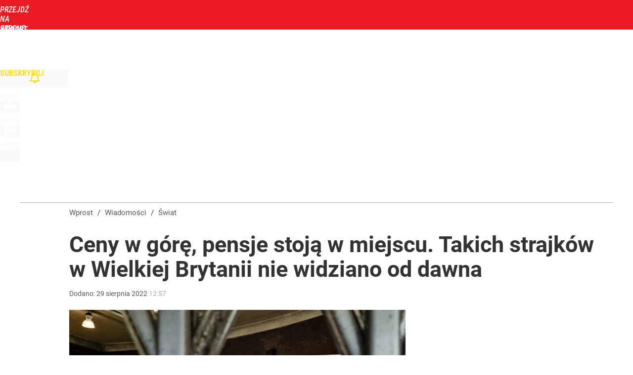

--- FILE ---
content_type: text/html; charset=UTF-8
request_url: https://www.wprost.pl/swiat/10835398/ceny-w-gore-pensje-stoja-w-miejscu-takich-strajkow-w-wielkiej-brytanii-nie-widziano-od-dawna.html
body_size: 23942
content:
<!DOCTYPE html> 
<html lang="pl">
<head>
<title>Ceny w górę, pensje stoją w miejscu. Takich strajków w Wielkiej Brytanii nie widziano od dawna – Wprost</title>
<link rel="amphtml" href="https://www.wprost.pl/amp/10835398/ceny-w-gore-pensje-stoja-w-miejscu-takich-strajkow-w-wielkiej-brytanii-nie-widziano-od-dawna.html">
<link rel="canonical" href="https://www.wprost.pl/swiat/10835398/ceny-w-gore-pensje-stoja-w-miejscu-takich-strajkow-w-wielkiej-brytanii-nie-widziano-od-dawna.html" type="text/html">
<meta charset="utf-8">
<meta name="description" content="Przez Wielka Brytanię przetacza się fala strajków. Ich uczestnicy protestują przeciwko drożyźnie, na którą znaczący wpływ ma skokowy wzrost cen energii. To największa fala strajków od czasów rządów premier Margaret Thatcher">
<meta name="keywords" content="wielka brytania, strajki, podwyżki, ceny energii, inflacja, sytuacja gospodarcza. rachunki, pensje, Rafał Borowski, , Świat, Życie, wprost">
<meta name="robots" content="index,follow,max-image-preview:standard">
<meta name="viewport" content="width=device-width, initial-scale=1, minimum-scale=1, user-scalable=yes">
<script>const cmp_provider='consentmanager';!function(){let n=location.hostname.split("."),o=2==n.length?n.slice(-2).join("."):location.hostname;["CookieConsent","euconsent-v2","addtl_consent","noniabvendorconsent","_cmpRepromptHash","gbc_consent","IABGPP_HDR_GppString"].forEach((function(n){document.cookie=n+"=;Max-Age=-99999999;path=/;domain=."+o,document.cookie=n+"=;Max-Age=-99999999;path=/;domain=."+o}))}();</script>
<script>if(!("gdprAppliesGlobally" in window)){window.gdprAppliesGlobally=true}if(!("cmp_id" in window)||window.cmp_id<1){window.cmp_id=0}if(!("cmp_cdid" in window)){window.cmp_cdid="790b202122a02"}if(!("cmp_params" in window)){window.cmp_params=""}if(!("cmp_host" in window)){window.cmp_host="a.delivery.consentmanager.net"}if(!("cmp_cdn" in window)){window.cmp_cdn="cdn.consentmanager.net"}if(!("cmp_proto" in window)){window.cmp_proto="https:"}if(!("cmp_codesrc" in window)){window.cmp_codesrc="0"}window.cmp_getsupportedLangs=function(){var b=["DE","EN","FR","IT","NO","DA","FI","ES","PT","RO","BG","ET","EL","GA","HR","LV","LT","MT","NL","PL","SV","SK","SL","CS","HU","RU","SR","ZH","TR","UK","AR","BS","JA","CY"];if("cmp_customlanguages" in window){for(var a=0;a<window.cmp_customlanguages.length;a++){b.push(window.cmp_customlanguages[a].l.toUpperCase())}}return b};window.cmp_getRTLLangs=function(){var a=["AR"];if("cmp_customlanguages" in window){for(var b=0;b<window.cmp_customlanguages.length;b++){if("r" in window.cmp_customlanguages[b]&&window.cmp_customlanguages[b].r){a.push(window.cmp_customlanguages[b].l)}}}return a};window.cmp_getlang=function(a){if(typeof(a)!="boolean"){a=true}if(a&&typeof(cmp_getlang.usedlang)=="string"&&cmp_getlang.usedlang!==""){return cmp_getlang.usedlang}return window.cmp_getlangs()[0]};window.cmp_extractlang=function(a){if(a.indexOf("cmplang=")!=-1){a=a.substr(a.indexOf("cmplang=")+8,2).toUpperCase();if(a.indexOf("&")!=-1){a=a.substr(0,a.indexOf("&"))}}else{a=""}return a};window.cmp_getlangs=function(){var h=window.cmp_getsupportedLangs();var g=[];var a=location.hash;var f=location.search;var e="cmp_params" in window?window.cmp_params:"";if(cmp_extractlang(a)!=""){g.push(cmp_extractlang(a))}else{if(cmp_extractlang(f)!=""){g.push(cmp_extractlang(f))}else{if(cmp_extractlang(e)!=""){g.push(cmp_extractlang(e))}else{if("cmp_setlang" in window&&window.cmp_setlang!=""){g.push(window.cmp_setlang.toUpperCase())}else{if("cmp_langdetect" in window&&window.cmp_langdetect==1){g.push(window.cmp_getPageLang())}else{g=window.cmp_getBrowserLangs()}}}}}var c=[];for(var d=0;d<g.length;d++){var b=g[d].toUpperCase();if(b.length<2){continue}if(h.indexOf(b)!=-1){c.push(b)}else{if(b.indexOf("-")!=-1){b=b.substr(0,2)}if(h.indexOf(b)!=-1){c.push(b)}}}if(c.length==0&&typeof(cmp_getlang.defaultlang)=="string"&&cmp_getlang.defaultlang!==""){return[cmp_getlang.defaultlang.toUpperCase()]}else{return c.length>0?c:["EN"]}};window.cmp_getPageLangs=function(){var a=window.cmp_getXMLLang();if(a!=""){a=[a.toUpperCase()]}else{a=[]}a=a.concat(window.cmp_getLangsFromURL());return a.length>0?a:["EN"]};window.cmp_getPageLang=function(){var a=window.cmp_getPageLangs();return a.length>0?a[0]:""};window.cmp_getLangsFromURL=function(){var c=window.cmp_getsupportedLangs();var b=location;var m="toUpperCase";var g=b.hostname[m]()+".";var a="/"+b.pathname[m]()+"/";a=a.split("_").join("-");a=a.split("//").join("/");a=a.split("//").join("/");var f=[];for(var e=0;e<c.length;e++){var j=a.substring(0,c[e].length+2);if(g.substring(0,c[e].length+1)==c[e]+"."){f.push(c[e][m]())}else{if(c[e].length==5){var k=c[e].substring(3,5)+"-"+c[e].substring(0,2);if(g.substring(0,k.length+1)==k+"."){f.push(c[e][m]())}}else{if(j=="/"+c[e]+"/"||j=="/"+c[e]+"-"){f.push(c[e][m]())}else{if(j=="/"+c[e].replace("-","/")+"/"||j=="/"+c[e].replace("-","/")+"/"){f.push(c[e][m]())}else{if(c[e].length==5){var k=c[e].substring(3,5)+"-"+c[e].substring(0,2);var h=a.substring(0,k.length+1);if(h=="/"+k+"/"||h=="/"+k.replace("-","/")+"/"){f.push(c[e][m]())}}}}}}}return f};window.cmp_getXMLLang=function(){var c=document.getElementsByTagName("html");if(c.length>0){c=c[0]}else{c=document.documentElement}if(c&&c.getAttribute){var a=c.getAttribute("xml:lang");if(typeof(a)!="string"||a==""){a=c.getAttribute("lang")}if(typeof(a)=="string"&&a!=""){a=a.split("_").join("-").toUpperCase();var b=window.cmp_getsupportedLangs();return b.indexOf(a)!=-1||b.indexOf(a.substr(0,2))!=-1?a:""}else{return""}}};window.cmp_getBrowserLangs=function(){var c="languages" in navigator?navigator.languages:[];var b=[];if(c.length>0){for(var a=0;a<c.length;a++){b.push(c[a])}}if("language" in navigator){b.push(navigator.language)}if("userLanguage" in navigator){b.push(navigator.userLanguage)}return b};(function(){var C=document;var D=C.getElementsByTagName;var o=window;var t="";var h="";var k="";var F=function(e){var i="cmp_"+e;e="cmp"+e+"=";var d="";var l=e.length;var K=location;var L=K.hash;var w=K.search;var u=L.indexOf(e);var J=w.indexOf(e);if(u!=-1){d=L.substring(u+l,9999)}else{if(J!=-1){d=w.substring(J+l,9999)}else{return i in o&&typeof(o[i])!=="function"?o[i]:""}}var I=d.indexOf("&");if(I!=-1){d=d.substring(0,I)}return d};var j=F("lang");if(j!=""){t=j;k=t}else{if("cmp_getlang" in o){t=o.cmp_getlang().toLowerCase();h=o.cmp_getlangs().slice(0,3).join("_");k=o.cmp_getPageLangs().slice(0,3).join("_");if("cmp_customlanguages" in o){var m=o.cmp_customlanguages;for(var y=0;y<m.length;y++){var a=m[y].l.toLowerCase();if(a==t){t="en"}}}}}var q=("cmp_proto" in o)?o.cmp_proto:"https:";if(q!="http:"&&q!="https:"){q="https:"}var n=("cmp_ref" in o)?o.cmp_ref:location.href;if(n.length>300){n=n.substring(0,300)}var A=function(d){var M=C.createElement("script");M.setAttribute("data-cmp-ab","1");M.type="text/javascript";M.async=true;M.src=d;var L=["body","div","span","script","head"];var w="currentScript";var J="parentElement";var l="appendChild";var K="body";if(C[w]&&C[w][J]){C[w][J][l](M)}else{if(C[K]){C[K][l](M)}else{for(var u=0;u<L.length;u++){var I=D(L[u]);if(I.length>0){I[0][l](M);break}}}}};var b=F("design");var c=F("regulationkey");var z=F("gppkey");var s=F("att");var f=o.encodeURIComponent;var g;try{g=C.cookie.length>0}catch(B){g=false}var x=F("darkmode");if(x=="0"){x=0}else{if(x=="1"){x=1}else{try{if("matchMedia" in window&&window.matchMedia){var H=window.matchMedia("(prefers-color-scheme: dark)");if("matches" in H&&H.matches){x=1}}}catch(B){x=0}}}var p=q+"//"+o.cmp_host+"/delivery/cmp.php?";p+=("cmp_id" in o&&o.cmp_id>0?"id="+o.cmp_id:"")+("cmp_cdid" in o?"&cdid="+o.cmp_cdid:"")+"&h="+f(n);p+=(b!=""?"&cmpdesign="+f(b):"")+(c!=""?"&cmpregulationkey="+f(c):"")+(z!=""?"&cmpgppkey="+f(z):"");p+=(s!=""?"&cmpatt="+f(s):"")+("cmp_params" in o?"&"+o.cmp_params:"")+(g?"&__cmpfcc=1":"");p+=(x>0?"&cmpdarkmode=1":"");A(p+"&l="+f(t)+"&ls="+f(h)+"&lp="+f(k)+"&o="+(new Date()).getTime());if(!("cmp_quickstub" in window)){var r="js";var v=F("debugunminimized")!=""?"":".min";if(F("debugcoverage")=="1"){r="instrumented";v=""}if(F("debugtest")=="1"){r="jstests";v=""}var G=new Date();var E=G.getFullYear()+"-"+(G.getMonth()+1)+"-"+G.getDate();A(q+"//"+o.cmp_cdn+"/delivery/"+r+"/cmp_final"+v+".js?t="+E)}})();window.cmp_rc=function(c,b){var l;try{l=document.cookie}catch(h){l=""}var j="";var f=0;var g=false;while(l!=""&&f<100){f++;while(l.substr(0,1)==" "){l=l.substr(1,l.length)}var k=l.substring(0,l.indexOf("="));if(l.indexOf(";")!=-1){var m=l.substring(l.indexOf("=")+1,l.indexOf(";"))}else{var m=l.substr(l.indexOf("=")+1,l.length)}if(c==k){j=m;g=true}var d=l.indexOf(";")+1;if(d==0){d=l.length}l=l.substring(d,l.length)}if(!g&&typeof(b)=="string"){j=b}return(j)};window.cmp_stub=function(){var a=arguments;__cmp.a=__cmp.a||[];if(!a.length){return __cmp.a}else{if(a[0]==="ping"){if(a[1]===2){a[2]({gdprApplies:gdprAppliesGlobally,cmpLoaded:false,cmpStatus:"stub",displayStatus:"hidden",apiVersion:"2.2",cmpId:31},true)}else{a[2](false,true)}}else{if(a[0]==="getTCData"){__cmp.a.push([].slice.apply(a))}else{if(a[0]==="addEventListener"||a[0]==="removeEventListener"){__cmp.a.push([].slice.apply(a))}else{if(a.length==4&&a[3]===false){a[2]({},false)}else{__cmp.a.push([].slice.apply(a))}}}}}};window.cmp_dsastub=function(){var a=arguments;a[0]="dsa."+a[0];window.cmp_gppstub(a)};window.cmp_gppstub=function(){var c=arguments;__gpp.q=__gpp.q||[];if(!c.length){return __gpp.q}var h=c[0];var g=c.length>1?c[1]:null;var f=c.length>2?c[2]:null;var a=null;var j=false;if(h==="ping"){a=window.cmp_gpp_ping();j=true}else{if(h==="addEventListener"){__gpp.e=__gpp.e||[];if(!("lastId" in __gpp)){__gpp.lastId=0}__gpp.lastId++;var d=__gpp.lastId;__gpp.e.push({id:d,callback:g});a={eventName:"listenerRegistered",listenerId:d,data:true,pingData:window.cmp_gpp_ping()};j=true}else{if(h==="removeEventListener"){__gpp.e=__gpp.e||[];a=false;for(var e=0;e<__gpp.e.length;e++){if(__gpp.e[e].id==f){__gpp.e[e].splice(e,1);a=true;break}}j=true}else{__gpp.q.push([].slice.apply(c))}}}if(a!==null&&typeof(g)==="function"){g(a,j)}};window.cmp_gpp_ping=function(){return{gppVersion:"1.1",cmpStatus:"stub",cmpDisplayStatus:"hidden",signalStatus:"not ready",supportedAPIs:["2:tcfeuv2","5:tcfcav1","7:usnat","8:usca","9:usva","10:usco","11:usut","12:usct","13:usfl","14:usmt","15:usor","16:ustx","17:usde","18:usia","19:usne","20:usnh","21:usnj","22:ustn"],cmpId:31,sectionList:[],applicableSections:[0],gppString:"",parsedSections:{}}};window.cmp_addFrame=function(b){if(!window.frames[b]){if(document.body){var a=document.createElement("iframe");a.style.cssText="display:none";if("cmp_cdn" in window&&"cmp_ultrablocking" in window&&window.cmp_ultrablocking>0){a.src="//"+window.cmp_cdn+"/delivery/empty.html"}a.name=b;a.setAttribute("title","Intentionally hidden, please ignore");a.setAttribute("role","none");a.setAttribute("tabindex","-1");document.body.appendChild(a)}else{window.setTimeout(window.cmp_addFrame,10,b)}}};window.cmp_msghandler=function(d){var a=typeof d.data==="string";try{var c=a?JSON.parse(d.data):d.data}catch(f){var c=null}if(typeof(c)==="object"&&c!==null&&"__cmpCall" in c){var b=c.__cmpCall;window.__cmp(b.command,b.parameter,function(h,g){var e={__cmpReturn:{returnValue:h,success:g,callId:b.callId}};d.source.postMessage(a?JSON.stringify(e):e,"*")})}if(typeof(c)==="object"&&c!==null&&"__tcfapiCall" in c){var b=c.__tcfapiCall;window.__tcfapi(b.command,b.version,function(h,g){var e={__tcfapiReturn:{returnValue:h,success:g,callId:b.callId}};d.source.postMessage(a?JSON.stringify(e):e,"*")},b.parameter)}if(typeof(c)==="object"&&c!==null&&"__gppCall" in c){var b=c.__gppCall;window.__gpp(b.command,function(h,g){var e={__gppReturn:{returnValue:h,success:g,callId:b.callId}};d.source.postMessage(a?JSON.stringify(e):e,"*")},"parameter" in b?b.parameter:null,"version" in b?b.version:1)}if(typeof(c)==="object"&&c!==null&&"__dsaCall" in c){var b=c.__dsaCall;window.__dsa(b.command,function(h,g){var e={__dsaReturn:{returnValue:h,success:g,callId:b.callId}};d.source.postMessage(a?JSON.stringify(e):e,"*")},"parameter" in b?b.parameter:null,"version" in b?b.version:1)}};window.cmp_setStub=function(a){if(!(a in window)||(typeof(window[a])!=="function"&&typeof(window[a])!=="object"&&(typeof(window[a])==="undefined"||window[a]!==null))){window[a]=window.cmp_stub;window[a].msgHandler=window.cmp_msghandler;window.addEventListener("message",window.cmp_msghandler,false)}};window.cmp_setGppStub=function(a){if(!(a in window)||(typeof(window[a])!=="function"&&typeof(window[a])!=="object"&&(typeof(window[a])==="undefined"||window[a]!==null))){window[a]=window.cmp_gppstub;window[a].msgHandler=window.cmp_msghandler;window.addEventListener("message",window.cmp_msghandler,false)}};if(!("cmp_noiframepixel" in window)){window.cmp_addFrame("__cmpLocator")}if((!("cmp_disabletcf" in window)||!window.cmp_disabletcf)&&!("cmp_noiframepixel" in window)){window.cmp_addFrame("__tcfapiLocator")}if((!("cmp_disablegpp" in window)||!window.cmp_disablegpp)&&!("cmp_noiframepixel" in window)){window.cmp_addFrame("__gppLocator")}if((!("cmp_disabledsa" in window)||!window.cmp_disabledsa)&&!("cmp_noiframepixel" in window)){window.cmp_addFrame("__dsaLocator")}window.cmp_setStub("__cmp");if(!("cmp_disabletcf" in window)||!window.cmp_disabletcf){window.cmp_setStub("__tcfapi")}if(!("cmp_disablegpp" in window)||!window.cmp_disablegpp){window.cmp_setGppStub("__gpp")}if(!("cmp_disabledsa" in window)||!window.cmp_disabledsa){window.cmp_setGppStub("__dsa")};</script>
<meta name="theme-color" content="#ED1C24">
<meta name="apple-itunes-app" content="app-id=909621551">
<meta name="google-play-app" content="app-id=pl.wprost">
<meta name="application-name" content="Wprost">
<meta name="msapplication-tooltip" content="Wprost">
<meta name="msapplication-TileColor" content="#ED1C24">
<meta name="msapplication-wide310x150logo" content="https://www.wprost.pl/wprost/_i/icons/wprost-favicon-310x150.png">
<meta name="msapplication-square70x70logo" content="https://www.wprost.pl/wprost/_i/icons/wprost-favicon-70x70.png">
<meta name="msapplication-square150x150logo" content="https://www.wprost.pl/wprost/_i/icons/wprost-favicon-150x150.png">
<meta name="msapplication-square310x310logo" content="https://www.wprost.pl/wprost/_i/icons/wprost-favicon-310x310.png">
<meta name="HandheldFriendly" content="true">
<meta name="mobile-web-app-capable" content="yes">
<meta name="apple-mobile-web-app-capable" content="true">
<meta name="apple-mobile-web-app-status-bar-style" content="black">
<meta name="DC.title" content="Ceny w górę, pensje stoją w miejscu. Takich strajków w Wielkiej Brytanii nie widziano od dawna">
<meta name="DC.subject" content="Wprost">
<meta name="DC.description" content="Przez Wielka Brytanię przetacza się fala strajków. Ich uczestnicy protestują przeciwko drożyźnie, na którą znaczący wpływ ma skokowy wzrost cen energii. To największa fala strajków od czasów rządów premier Margaret Thatcher">
<meta name="DC.identifier" content="https://www.wprost.pl/10835398">
<meta name="DC.date" content="2022-08-29">
<meta name="DC.type" content="Text">
<meta name="DC.creator" content="Rafał Borowski">
<meta name="DC.publisher" content="Rafał Borowski">
<meta name="twitter:card" content="summary_large_image">
<meta name="twitter:site" content="@TygodnikWPROST">
<meta name="twitter:url" content="https://www.wprost.pl/swiat/10835398/ceny-w-gore-pensje-stoja-w-miejscu-takich-strajkow-w-wielkiej-brytanii-nie-widziano-od-dawna.html">
<meta name="twitter:title" content="Ceny w górę, pensje stoją w miejscu. Takich strajków w Wielkiej Brytanii nie widziano od dawna">
<meta name="twitter:description" content="Przez Wielka Brytanię przetacza się fala strajków. Ich uczestnicy protestują przeciwko drożyźnie, na którą znaczący wpływ ma skokowy wzrost cen energii. To największa fala strajków od czasów rządów premier Margaret Thatcher">
<meta name="twitter:image" content="https://img.wprost.pl/img/ceny-w-gore-pensje-stoja-w-miejscu-takich-strajkow-w-wielkiej-brytanii-nie-widziano-od-dawna/fa/85/fbdb4f8d94009ce67be19xxbff73.webp">
<meta name="twitter:image:alt" content="ceny-w-gore-pensje-stoja-w-miejscu-takich-strajkow-w-wielkiej-brytanii-nie-widziano-od-dawna">
<meta property="article:published_time" content="2022-08-29T12:57:00+02:00">
<meta property="article:modified_time" content="2022-08-29T12:57:57+02:00">
<meta property="article:publisher" content="https://www.facebook.com/tygodnikwprost">
<meta property="og:title" content="Ceny w górę, pensje stoją w miejscu. Takich strajków w Wielkiej Brytanii nie widziano od dawna">
<meta property="og:description" content="Przez Wielka Brytanię przetacza się fala strajków. Ich uczestnicy protestują przeciwko drożyźnie, na którą znaczący wpływ ma skokowy wzrost cen energii. To największa fala strajków od czasów rządów premier Margaret Thatcher">
<meta property="og:url" content="https://www.wprost.pl/swiat/10835398/ceny-w-gore-pensje-stoja-w-miejscu-takich-strajkow-w-wielkiej-brytanii-nie-widziano-od-dawna.html">
<meta property="og:image" content="https://img.wprost.pl/img/ceny-w-gore-pensje-stoja-w-miejscu-takich-strajkow-w-wielkiej-brytanii-nie-widziano-od-dawna/fa/85/fbdb4f8d94009ce67be19xxbff73.webp">
<meta property="og:type" content="article">
<meta property="og:site_name" content="Wprost">
<meta property="og:locale" content="pl_PL">
<meta property="og:image:alt" content="ceny-w-gore-pensje-stoja-w-miejscu-takich-strajkow-w-wielkiej-brytanii-nie-widziano-od-dawna">
<meta property="og:updated_time" content="2022-08-29T12:57:57+02:00">
<meta property="fb:app_id" content="1585785492147208">
<link rel="dns-prefetch" href="//img.wprost.pl">
<link rel="dns-prefetch" href="//info.wprost.pl">
<link rel="dns-prefetch" href="//embed.wprost.pl">
<link rel="dns-prefetch" href="//cdnjs.cloudflare.com"> 
<link rel="dns-prefetch" href="//fonts.gstatic.com">
<link rel="dns-prefetch" href="//use.typekit.net">
<link rel="dns-prefetch" href="//www.youtube.com">  
<link rel="dns-prefetch" href="//www.google.com">
<link rel="dns-prefetch" href="//gapl.hit.gemius.pl">
<link rel="dns-prefetch" href="//s.hit.gemius.pl">
<link rel="dns-prefetch" href="//www.googletagmanager.com">
<link rel="dns-prefetch" href="//www.google-analytics.com">
<link rel="dns-prefetch" href="//www.googletagservices.com">
<link rel="dns-prefetch" href="//region1.analytics.google.com">
<link rel="dns-prefetch" href="//cdn.id5-sync.com">
<link rel="dns-prefetch" href="//cdn.prod.uidapi.com">
<link rel="dns-prefetch" href="//securepubads.g.doubleclick.net">
<link rel="dns-prefetch" href="//stats.g.doubleclick.net">
<link rel="dns-prefetch" href="//cm.g.doubleclick.net">
<link rel="dns-prefetch" href="//pagead2.googlesyndication.com">
<link rel="dns-prefetch" href="//tpc.googlesyndication.com">
<link rel="dns-prefetch" href="//cmp.inmobi.com">
<link rel="dns-prefetch" href="//cmp.optad360.io">
<link rel="dns-prefetch" href="//get.optad360.io">
<link rel="dns-prefetch" href="//static.criteo.net">
<link rel="dns-prefetch" href="//www.statsforads.com">	
<link rel="dns-prefetch" href="//optad360.mgr.consensu.org">
<link rel="dns-prefetch" href="//video.onnetwork.tv">	
<link rel="dns-prefetch" href="//invstatic101.creativecdn.com">
<link rel="dns-prefetch" href="//api.deep.bi">
<link rel="dns-prefetch" href="//scoring.deep.bi"> 
<link rel="dns-prefetch" href="//an.facebook.com">
<link rel="dns-prefetch" href="//www.facebook.com">
<link rel="dns-prefetch" href="//connect.facebook.net">
<link rel="dns-prefetch" href="//staticxx.facebook.com">
<link rel="dns-prefetch" href="//cdn.pushpushgo.com">
<link rel="dns-prefetch" href="//s-eu-1.pushpushgo.com">
<link rel="preload" href="https://img.wprost.pl/_fonts/RobotoCondensed/ieVl2ZhZI2eCN5jzbjEETS9weq8-19K7DQ.woff2" as="font" type="font/woff2" crossorigin="anonymous">
<link rel="preload" href="https://img.wprost.pl/_fonts/RobotoCondensed/ieVl2ZhZI2eCN5jzbjEETS9weq8-19y7DRs5.woff2" as="font" type="font/woff2" crossorigin="anonymous">
<link rel="preload" href="https://img.wprost.pl/_fonts/Roboto/KFOmCnqEu92Fr1Mu4mxK.woff2" as="font" type="font/woff2" crossorigin="anonymous">
<link rel="preload" href="https://img.wprost.pl/_fonts/Roboto/KFOmCnqEu92Fr1Mu7GxKOzY.woff2" as="font" type="font/woff2" crossorigin="anonymous">
<link rel="preload" href="https://img.wprost.pl/_fonts/Roboto/KFOlCnqEu92Fr1MmEU9fBBc4.woff2" as="font" type="font/woff2" crossorigin="anonymous">
<link rel="preload" href="https://img.wprost.pl/_fonts/Roboto/KFOlCnqEu92Fr1MmEU9fChc4EsA.woff2" as="font" type="font/woff2" crossorigin="anonymous">
<link rel="preload" href="https://img.wprost.pl/_fonts/Roboto/KFOlCnqEu92Fr1MmWUlfBBc4.woff2" as="font" type="font/woff2" crossorigin="anonymous">
<link rel="preload" href="https://img.wprost.pl/_fonts/Roboto/KFOlCnqEu92Fr1MmWUlfChc4EsA.woff2" as="font" type="font/woff2" crossorigin="anonymous">
<link rel="manifest" href="/manifest">
<link rel="icon" href="https://www.wprost.pl/wprost/_i/icons/wprost-favicon-128x128.png" sizes="128x128">
<link rel="icon" href="https://www.wprost.pl/wprost/_i/icons/wprost-favicon-192x192.png" sizes="192x192">
<link rel="apple-touch-icon" href="https://www.wprost.pl/wprost/_i/icons/wprost-favicon-57x57.png" sizes="57x57">
<link rel="apple-touch-icon" href="https://www.wprost.pl/wprost/_i/icons/wprost-favicon-60x60.png" sizes="60x60">
<link rel="apple-touch-icon" href="https://www.wprost.pl/wprost/_i/icons/wprost-favicon-72x72.png" sizes="72x72">
<link rel="apple-touch-icon" href="https://www.wprost.pl/wprost/_i/icons/wprost-favicon-76x76.png" sizes="76x76">
<link rel="apple-touch-icon" href="https://www.wprost.pl/wprost/_i/icons/wprost-favicon-114x114.png" sizes="114x114">
<link rel="apple-touch-icon" href="https://www.wprost.pl/wprost/_i/icons/wprost-favicon-120x120.png" sizes="120x120">
<link rel="apple-touch-icon" href="https://www.wprost.pl/wprost/_i/icons/wprost-favicon-144x144.png" sizes="144x144">
<link rel="apple-touch-icon" href="https://www.wprost.pl/wprost/_i/icons/wprost-favicon-152x152.png" sizes="152x152">
<link rel="apple-touch-icon" href="https://www.wprost.pl/wprost/_i/icons/wprost-favicon-180x180.png" sizes="180x180">
<link rel="apple-touch-icon" href="https://www.wprost.pl/wprost/_i/icons/wprost-favicon-192x192.png" sizes="192x192">
<link rel="search" href="https://www.wprost.pl/search" title="Wyszukaj na WPROST.pl" type="application/opensearchdescription+xml">
<link rel="alternate" href="https://www.wprost.pl/rss" title="Wprost" type="application/rss+xml">
<link rel="alternate" href="https://www.wprost.pl/rss/wiadomosci" title="Wiadomości" type="application/rss+xml">
<link rel="alternate" href="https://www.wprost.pl/rss/tylko-u-nas" title="Tylko u nas" type="application/rss+xml">
<link rel="alternate" href="https://www.wprost.pl/rss/premium" title="Premium" type="application/rss+xml">
<link rel="alternate" href="https://www.wprost.pl/rss/opinie-i-komentarze" title="Opinie i komentarze" type="application/rss+xml">
<link rel="alternate" href="https://www.wprost.pl/rss/kraj" title="Kraj" type="application/rss+xml">
<link rel="alternate" href="https://www.wprost.pl/rss/swiat" title="Świat" type="application/rss+xml">
<link rel="alternate" href="https://www.wprost.pl/rss/polityka" title="Polityka" type="application/rss+xml">
<link rel="alternate" href="https://www.wprost.pl/rss/zycie" title="Życie" type="application/rss+xml">
<link rel="alternate" href="https://www.wprost.pl/rss/biznes" title="Biznes" type="application/rss+xml">
<link rel="alternate" href="https://www.wprost.pl/rss/kultura" title="Kultura" type="application/rss+xml">
<link rel="alternate" href="https://www.wprost.pl/rss/rozrywka" title="Rozrywka" type="application/rss+xml">
<link rel="alternate" href="https://www.wprost.pl/rss/sport" title="Sport" type="application/rss+xml">
<link rel="alternate" href="https://www.wprost.pl/rss/historia" title="Historia" type="application/rss+xml">
<link rel="alternate" href="https://www.wprost.pl/rss/quizy" title="Quizy" type="application/rss+xml">
<link rel="alternate" href="https://www.wprost.pl/rss/pogoda" title="Pogoda" type="application/rss+xml">
<link rel="preload" imagesrcset="https://img.wprost.pl/img/ceny-w-gore-pensje-stoja-w-miejscu-takich-strajkow-w-wielkiej-brytanii-nie-widziano-od-dawna/dd/b0/e08d0f429d41299f0ff2e8273b3e.webp" as="image" media="(min-width: 1195px)">
<link rel="preload" imagesrcset="https://img.wprost.pl/img/ceny-w-gore-pensje-stoja-w-miejscu-takich-strajkow-w-wielkiej-brytanii-nie-widziano-od-dawna/05/3d/90ed933a796947b99af7c5159b17.webp" as="image" media="(min-width: 480px) and (max-width: 1194px)">
<link rel="preload" imagesrcset="https://img.wprost.pl/img/ceny-w-gore-pensje-stoja-w-miejscu-takich-strajkow-w-wielkiej-brytanii-nie-widziano-od-dawna/3a/60/6f767cb3d472134da2626b62f495.webp, https://img.wprost.pl/img/ceny-w-gore-pensje-stoja-w-miejscu-takich-strajkow-w-wielkiej-brytanii-nie-widziano-od-dawna/7c/e2/3af566c3c72ab6fdefaa18777c9a.webp 1.5x, https://img.wprost.pl/img/ceny-w-gore-pensje-stoja-w-miejscu-takich-strajkow-w-wielkiej-brytanii-nie-widziano-od-dawna/b4/25/5a3ae6d8xx8f628edc757a2b8df5.webp 2x" as="image" media="(max-width: 480px)">
<link rel="shortlink" href="https://www.wprost.pl/10835398" type="text/html">
<link rel="shortcut icon" href="/wprost/_i/icons/wprost-favicon.ico" type="image/x-icon">
<link rel="icon" href="/wprost/_i/icons/wprost-favicon-64x64.png" type="image/png">
<link rel="preconnect" href="https://api.deep.bi">
<link rel="preconnect" href="https://scoring.deep.bi">
<link rel="preload" href="https://securepubads.g.doubleclick.net/tag/js/gpt.js" as="script">
<link rel="stylesheet" type="text/css" media="screen" href="https://img.wprost.pl/_static/RobotoCondensed-Roboto-715604b597d36900c542003950b95879-content.css">
<link rel="preload" type="text/css" media="screen" href="https://img.wprost.pl/_static/RobotoCondensed-Roboto-715604b597d36900c542003950b95879-content.css" as="style">
<link rel="stylesheet" type="text/css" media="screen" href="https://img.wprost.pl/_static/many-files-cb63a8e237d2120457f888f1d8803ffa-3d2c9ac4097046212ac572582fb20930-content.css">
<link rel="preload" type="text/css" media="screen" href="https://img.wprost.pl/_static/many-files-cb63a8e237d2120457f888f1d8803ffa-3d2c9ac4097046212ac572582fb20930-content.css" as="style">
<link rel="stylesheet" type="text/css" media="screen" href="https://img.wprost.pl/_static/ads-define-layout-wprost-wydarzenia-b20715f08825489677c1736bbb0d1f2a-content.css">
<link rel="stylesheet" type="text/css" media="print" href="/_static/print-print-46db6578d865e88cbc026ed5cd4a5fe4-content.css">
<link rel="preload" type="text/css" media="screen" href="https://img.wprost.pl/_static/ads-define-layout-wprost-wydarzenia-b20715f08825489677c1736bbb0d1f2a-content.css" as="style">
<link rel="preload" type="text/css" media="print" href="/_static/print-print-46db6578d865e88cbc026ed5cd4a5fe4-content.css" as="style"><script src="https://securepubads.g.doubleclick.net/tag/js/gpt.js" async 
        class="cmplazyload" 
        data-cmp-vendor="1498" 
        data-cmp-src="https://securepubads.g.doubleclick.net/tag/js/gpt.js"></script>
<script>	
  var googletag = googletag || {};
  googletag.cmd = googletag.cmd || [];
</script>
<script>
  googletag.cmd.push(function() {
    googletag.pubads().enableSingleRequest();
    googletag.pubads().setTargeting('Wprost_sekcja', 'wydarzenia');
    //// googletag.enableServices();
  });
</script>
<!-- Global site tag (gtag.js) - Google Analytics -->
<script async src="https://www.googletagmanager.com/gtag/js?id=G-76JW1KVZM8"></script>
<script>
  GA_TRACKING_ID = 'G-76JW1KVZM8';
  window.dataLayer = window.dataLayer || [];
  function gtag(){dataLayer.push(arguments);}
  gtag('js', new Date());
  gtag('config', GA_TRACKING_ID);
</script>
<!-- (C)2000-2024 Gemius SA - gemiusPrism -->
<script>
var pp_gemius_identifier = 'zPnq72tE.39cXpoLg9LIEuVzj33RBg9oeUTB6QWLX1..X7';
function gemius_pending(i) { window[i] = window[i] || function() {var x = window[i+'_pdata'] = window[i+'_pdata'] || []; x[x.length]=Array.prototype.slice.call(arguments, 0);};};
(function(cmds) { var c; while(c = cmds.pop()) gemius_pending(c)})(['gemius_cmd', 'gemius_hit', 'gemius_event', 'gemius_init', 'pp_gemius_hit', 'pp_gemius_event', 'pp_gemius_init']);
window.pp_gemius_cmd = window.pp_gemius_cmd || window.gemius_cmd;
(function(d,t) {try {var gt=d.createElement(t),s=d.getElementsByTagName(t)[0],l='http'+((location.protocol=='https:')?'s':''); gt.setAttribute('async','async');
gt.setAttribute('defer','defer'); gt.src=l+'://advice.hit.gemius.pl/xgemius.min.js'; s.parentNode.insertBefore(gt,s);} catch (e) {}})(document,'script');
</script>
<script>
window.deep = false;
/* Deep Tracker (c) v3.0.16 */
"use strict";!function(){for(var t,e;!(t=window.document.getElementsByTagName("head")[0]);)window.document.getElementsByTagName("html")[0].appendChild(window.document.createElement("head"));"function"!=typeof window.document.querySelectorAll&&((e=window.document.createElement("script")).type="text/javascript",e.charset="utf-8",e.setAttribute("crossorigin","anonymous"),e.async=!0,e.src=(window.document.location.protocol||"http:")+"//api.deep.bi/v3/sizzle.js",t.appendChild(e)),(e=window.document.createElement("script")).type="text/javascript",e.charset="utf-8",e.setAttribute("crossorigin","anonymous"),e.async=!0,e.src=(window.document.location.protocol||"http:")+"//api.deep.bi/v3/init.js",t.appendChild(e)}();
</script>
<script>
var deep_service_ident = "wprost",
    deep_customer = ((localStorage.getItem('logged-in') == 1) ? {loggedin: true, id: localStorage.getItem('logged-id'), type: localStorage.getItem('logged-type')} : {loggedin: false})
    deep_init_content = {"wprost":{"article":{"site_name":"Wprost","host":"www.wprost.pl","path":"\/swiat\/10835398\/ceny-w-gore-pensje-stoja-w-miejscu-takich-strajkow-w-wielkiej-brytanii-nie-widziano-od-dawna.html","url":"https:\/\/www.wprost.pl\/swiat\/10835398\/ceny-w-gore-pensje-stoja-w-miejscu-takich-strajkow-w-wielkiej-brytanii-nie-widziano-od-dawna.html","id":10835398,"title":"Ceny w górę, pensje stoją w miejscu. Takich strajków w Wielkiej Brytanii nie widziano od dawna","webtitle":"Ceny w górę, pensje stoją w miejscu. Takich strajków w Wielkiej Brytanii nie widziano od dawna","keywords":["wielka brytania","strajki","podwyżki","ceny energii","inflacja","sytuacja gospodarcza. rachunki","pensje"],"url_short":"https:\/\/www.wprost.pl\/10835398","url_canonical":"https:\/\/www.wprost.pl\/swiat\/10835398\/ceny-w-gore-pensje-stoja-w-miejscu-takich-strajkow-w-wielkiej-brytanii-nie-widziano-od-dawna.html","container_path":"\/swiat\/","container_title":"Świat","sponsored":0,"evergreen":0,"copyrighted":0,"payable":0,"premium":0,"word_count":263,"has_faq":0,"has_post":0,"has_quiz":0,"has_audio":0,"has_video":0,"has_recipe":0,"has_plugin":0,"has_gallery":0,"has_questioning":0,"has_presentation":0,"has_live_relation":0,"publisher":{"name":"Rafał Borowski","id":64741},"author":["Rafał Borowski"],"categories":["Świat","Życie"],"image":{"width":901,"preview":"standard"},"publication":{"date":"2022-08-29","datetime":"2022-08-29T12:57:00+02:00","ts":1661770620,"day":"Mon","month":"Aug","year":"2022"}},"host_name":"www.wprost.pl","site_name":"Wprost"}};
var deepInitializerListenerId = setInterval(function () {
    try {
        if (window.hasOwnProperty("deepTracker") && window.deepTracker && window.deepTracker.isInitialized()) {
            clearInterval(deepInitializerListenerId);
            window.deep = window.deepTracker.track("j7odeRmIZNFp", "Da16NqKwj2619hxwdhdGH9u1");
            window.deep.options.trackconsent = true;
            window.deep.options.dntignore = true;
            window.deep.options.media = false;
            window.deep.options.scrolldepth = false;
            window.deep.addElements([{"type": "article", "selector": "#element .element-article .article"}]);
            deep.options.scoring = {initialRequest : true}; 
            if (typeof deep_init_content == 'object')
                deep_init_content[deep_service_ident].customer = deep_customer;
            window.deep(deep_init_content); 
        }
    } catch (error) {}
});
</script>
<script type="application/ld+json">
{"@context":"https:\/\/schema.org","@type":"WebSite","@id":"https:\/\/www.wprost.pl#site","url":"https:\/\/www.wprost.pl","hasPart":{"@type":"WebPage","@id":"https:\/\/www.wprost.pl"},"name":"Wprost","keywords":"wprost","thumbnailUrl":"https:\/\/www.wprost.pl\/wprost\/_i\/icons\/wprost-favicon-64x64.png","publisher":{"@type":"Organization","name":"Wprost","url":"https:\/\/www.wprost.pl\/","logo":{"@type":"ImageObject","url":"https:\/\/www.wprost.pl\/wprost\/_i\/icons\/wprost-favicon-512x512.png","width":"512px","height":"512px"},"sameAs":["https:\/\/www.facebook.com\/tygodnikwprost","https:\/\/twitter.com\/TygodnikWPROST","https:\/\/www.youtube.com\/user\/AWRWprost","https:\/\/news.google.com\/publications\/CAAqBwgKMOfkoAkwwd1w?hl=pl&gl=PL&ceid=PL%3Apl"]},"copyrightHolder":{"@type":"Organization","name":"AWR Wprost","url":"https:\/\/www.wprost.pl\/o-awr-wprost","logo":{"@type":"ImageObject","url":"https:\/\/www.wprost.pl\/wprost\/_i\/icons\/wprost-favicon-512x512.png","width":"512px","height":"512px"}},"potentialAction":{"@type":"SearchAction","target":"https:\/\/www.wprost.pl\/wyszukaj\/{search_term_string}","query-input":"required name=search_term_string"}}
</script>
<script type="application/ld+json">
{"@context":"https:\/\/schema.org","@type":"WebPage","@id":"https:\/\/www.wprost.pl\/swiat\/10835398\/ceny-w-gore-pensje-stoja-w-miejscu-takich-strajkow-w-wielkiej-brytanii-nie-widziano-od-dawna.html#page","url":"https:\/\/www.wprost.pl\/swiat\/10835398\/ceny-w-gore-pensje-stoja-w-miejscu-takich-strajkow-w-wielkiej-brytanii-nie-widziano-od-dawna.html","isPartOf":{"@type":"WebSite","@id":"https:\/\/www.wprost.pl#site"},"name":"Ceny w górę, pensje stoją w miejscu. Takich strajków w Wielkiej Brytanii nie widziano od dawna","description":"Przez Wielka Brytanię przetacza się fala strajków. Ich uczestnicy protestują przeciwko drożyźnie, na którą znaczący wpływ ma skokowy wzrost cen energii. To największa fala strajków od czasów rządów premier Margaret Thatcher","keywords":"świat, ze świata, polityka, sport, kultura, wydarzenia, wiadomości, informacje, aktualności, wprost","thumbnailUrl":"https:\/\/www.wprost.pl\/wprost\/_i\/icons\/wprost-favicon-64x64.png","publisher":{"@type":"Organization","name":"Wprost","url":"https:\/\/www.wprost.pl\/","logo":{"@type":"ImageObject","url":"https:\/\/www.wprost.pl\/wprost\/_i\/icons\/wprost-favicon-512x512.png","width":"512px","height":"512px"}},"copyrightHolder":{"@type":"Organization","name":"AWR Wprost","url":"https:\/\/www.wprost.pl\/o-awr-wprost","logo":{"@type":"ImageObject","url":"https:\/\/www.wprost.pl\/wprost\/_i\/icons\/wprost-favicon-512x512.png","width":"512px","height":"512px"}},"speakable":{"@type":"SpeakableSpecification","xpath":["\/html\/head\/title","\/html\/head\/meta[@name='description']\/@content"]}}
</script>
<script type="application/ld+json">
{"@context":"https:\/\/schema.org","@type":"BreadcrumbList","name":"Menu nawigacyjne","itemListElement":[{"@type":"ListItem","position":1,"item":"https:\/\/www.wprost.pl","name":"Wprost"},{"@type":"ListItem","position":2,"item":"https:\/\/www.wprost.pl\/wiadomosci","name":"Wiadomości"},{"@type":"ListItem","position":3,"item":"https:\/\/www.wprost.pl\/swiat","name":"Świat"}]}
</script>
<script type="application/ld+json">
{"@context":"https:\/\/schema.org","@type":"NewsArticle","name":"Ceny w górę, pensje stoją w miejscu. Takich strajków w Wielkiej Brytanii nie widziano od dawna","url":"https:\/\/www.wprost.pl\/swiat\/10835398\/ceny-w-gore-pensje-stoja-w-miejscu-takich-strajkow-w-wielkiej-brytanii-nie-widziano-od-dawna.html","headline":"Ceny w górę, pensje stoją w miejscu. Takich strajków w Wielkiej Brytanii nie widziano od dawna","alternativeHeadline":"Ceny w górę, pensje stoją w miejscu. Takich strajków w Wielkiej Brytanii nie widziano od dawna","datePublished":"2022-08-29T12:57:00+02:00","dateModified":"2022-08-29T12:57:57+02:00","keywords":"wielka brytania, strajki, podwyżki, ceny energii, inflacja, sytuacja gospodarcza. rachunki, pensje, Rafał Borowski, , Świat, Życie","description":"Przez Wielka Brytanię przetacza się fala strajków. Ich uczestnicy protestują przeciwko drożyźnie, na którą znaczący wpływ ma skokowy wzrost cen energii. To największa fala strajków od czasów rządów premier Margaret Thatcher","articleBody":"Jak informuje brytyjski urząd dystrybucji gazu i elektryczności, rachunki za energię elektryczną dla gospodarstw domowych wzrosną o 80 proc. Gwałtowny wzrost cen Z kolei Citibank ocenia, że inflacja w Wielkiej Brytanii osiągnie w przyszłym roku nawet 18 proc. (obecnie wynosi 10,1 proc.) Tymczasem pensje Brytyjczyków – zatrudnionych zarówno w sektorze publicznym, jak i prywatnym – praktycznie stoją w miejscu. Wywołany drożyzną gwałtowany spadek realnej wartości uposażeń wywołał falę strajków, która przybiera na sile. Jej początek miał miejsce latem. Strajki obejmują przeróżne grupy zawodowe Dotychczas protestowali już m.in. śmieciarze Edynburgu, Glasgow i Aberdeen, pracownicy największego brytyjskiego portu kontenerowego Felixstowe i część maszynistów w całym kraju, w tym w londyńskim metrze. Na przełomie sierpnia i września strajk zapowiedzieli pocztowcy Royal Mail. Z kolei na początku września od pracy wstrzymają się adwokaci, a w najbliższym tygodniach najprawdopodobniej także lekarze, pielęgniarki i nauczyciele. To największa fala strajków od czasów rządów Margaret Thather, która stała na czele brytyjskiego rządu w latach 1979-1990. Nie chodzi wyłącznie o wzrost cen energii Jedną z przyczyn kryzysu jest oczywiście polityka Rosji, której celem jest wywołanie kryzysu energetycznego w Europie. Ale nie jedyna. To także pokłosie polityki redukowania wydatków publicznych, zapoczątkowanej w 2010 r. Ponadto, protestujących irytuje rosnąca polaryzacja dochodów. Dla przykładu – spółka zarządzająca terminalem Felixstowe wypracowała w 2021 r. 79 mln funtów zysku. Aż 42 mln z tej kwoty trafiło na konta udziałowców. Natomiast zarobki prezesów w londyńskim City wzrosły w ubiegłym roku do średnio 3,4 mln funtów rocznie. To wzrost aż o 39 proc. Czytaj też: Sondaże wskazują, że będzie premierem Wielkiej Brytanii. Twarde stanowisko ws. użycia broni atomowej","wordCount":263,"image":{"@type":"ImageObject","url":"https:\/\/img.wprost.pl\/img\/ceny-w-gore-pensje-stoja-w-miejscu-takich-strajkow-w-wielkiej-brytanii-nie-widziano-od-dawna\/fa\/85\/fbdb4f8d94009ce67be19xxbff73.webp","caption":"Tablica informująca o strajku pracowników londyńskiego metra. Zdjęcie poglądowe, zostało wykonane w marcu 2022 r.","width":"901px","height":"676px"},"creator":{"@type":"Person","name":"Rafał Borowski","url":"https:\/\/www.wprost.pl\/profil\/64741\/rafal-borowski.html"},"publisher":{"@type":"Organization","name":"Wprost","url":"https:\/\/www.wprost.pl\/","logo":{"@type":"ImageObject","url":"https:\/\/www.wprost.pl\/wprost\/_i\/icons\/wprost-favicon-512x512.png","width":"512px","height":"512px"}},"author":[{"@type":"Person","name":"Rafał Borowski","worksFor":{"@type":"Organization","name":"Wprost","url":"https:\/\/www.wprost.pl\/","logo":{"@type":"ImageObject","url":"https:\/\/www.wprost.pl\/wprost\/_i\/icons\/wprost-favicon-512x512.png","width":"512px","height":"512px"}},"url":"https:\/\/www.wprost.pl\/profil\/64741\/rafal-borowski.html","image":"https:\/\/img.wprost.pl\/_thumb\/8a\/0c\/c46ec7d3bde28d5d2de2a4fff154.jpeg"}],"mainEntityOfPage":{"@type":"WebPage","@id":"https:\/\/www.wprost.pl\/swiat\/10835398\/ceny-w-gore-pensje-stoja-w-miejscu-takich-strajkow-w-wielkiej-brytanii-nie-widziano-od-dawna.html#page"}}
</script>
</head>
<body id="page-swiat_article" class="page-swiat_article page-route- layout-news  scroll-0p scroll-top" 
      data-uri="/swiat" data-scroll="false" data-scroll-pr="0" data-stat="1" data-ad="29" data-js="bottom" data-cntr="15" data-recommends="true" data-host="wprost.pl" data-title="Wprost" data-www-schema="WPROST" data-sso="10" > 
<noscript class="inf"><span>Włącz obsługę JavaScript, aby&nbsp;strona działała prawidłowo.</span></noscript>
<div id="ad-interstitial"
     data-ad="genesis"
     data-type="gam" 
     data-release="load" 
     data-slot="/60089353/Wprost/WPR_Commercial_break" 
     data-pv-domain-rules="[2]"
     data-user-rules="without-subscription"
     data-size="1900x850"
     data-cb-time="15"
     data-gam-cb="true"
     data-frequency="30"
     data-referrer="domain"
     data-desktop-size-min-width="728"
     data-multi-size="1200x600,1900x850,300x250,320x480"></div>
<div class="page-wrapper" id="top">
<header id="header" class="header header-wprost"> <a href="/" class="header-button back-home-button" title="Przejdź na stronę główną "><em>Przejdź na stronę główną </em></a><hr>                                     
    <div class="wrapper back-home">
        <strong class="h1"><a href="/" title="Strona główna Wprost"><em>Wprost</em></a></strong> 
        <nav class="hnb header-nav-buttons"><a href="/wiadomosci" class="hnb-wiadomosci">Wiadomości</a>&nbsp;<a href="/polityka" class="hnb-polityka">Polityka</a>&nbsp;<a href="https://biznes.wprost.pl/" class="hnb-biznes">Biznes</a>&nbsp;<a href="https://dom.wprost.pl/" class="hnb-dom">Dom</a>&nbsp;<a href="https://zdrowie.wprost.pl/" title="Zdrowie i medycyna" class="hnb-zdrowie">Zdrowie</a>&nbsp;<a href="https://rozrywka.wprost.pl/" title="Gwiazdy, seriale, premiery, zapowiedzi..." class="hnb-rozrywka">Rozrywka</a>&nbsp;<a href="/tygodnik?utm_source=wprost.pl&utm_medium=header-link&utm_campaign=static" title="Tygodnik Wprost" class="hnb-tygodnik">Tygodnik</a>&nbsp;<a href="/premium" class="hnb-premium">Premium</a></nav><span class="header-space"></span><a class="header-button header-text-button subscription-button visible" id="subsription-button" href="https://cyfrowy.wprost.pl/oferty?utm_source=wprost.pl&amp;utm_medium=header-link&amp;utm_campaign=static" rel="nofollow" data-user-url="https://profil.wprost.pl/subskrypcje" data-google-interstitial="false"><span>Subskrybuj</span></a><span class="header-soc-area" id="header-soc-area"></span><span class="header-button search-button search-in-menu" id="search-button" data-header="search" title="Szukaj w serwisie"><em>Szukaj</em></span><span class="header-button menu-button" id="menu-button" title="" data-header="menu"><em>Menu</em></span>   
        <img src="/_i/pusty.png" alt="px" width="1" height="1">
    </div>
</header><div id="content" class="content">





         
<div id="element-header"><div class="wrapper"><div class="left-column"><span class="element-header-title" title="Ceny w górę, pensje stoją w miejscu. Takich strajków w Wielkiej Brytanii nie widziano od dawna">Ceny w górę, pensje stoją w miejscu. Takich strajków w Wielkiej Brytanii nie widziano od dawna</span></div><div class="right-column"><div class="header-art-details"><a class="header-art-share" data-share="genesis" href="#share" rel="nofollow">Udostępnij</a><a class="header-art-comments" href="#comments" rel="nofollow"><span>1</span> Skomentuj</a><a class="header-art-display hidden" href="#" onclick="return false;" rel="nofollow">&nbsp;</a></div></div></div>  
</div>  
<header class="page-header page-header-wydarzenia page-header-element"><div class="header-bar-area"><div class="header-bar"><strong class="hdr"><a href="/swiat" rel="prev">Świat</a></strong><nav class="header-bar-nav header-bar-nav-ec"><ul><li ><a href="/kraj" rel="tag">Kraj</a></li><li class="selected"><a href="/swiat" rel="tag">Świat</a></li><li ><a href="/polityka" rel="tag">Polityka</a></li><li ><a href="/polityka/sondaze" rel="tag">Sondaże</a></li><li ><a href="/zycie" rel="tag">Życie</a></li><li class=" important"><a href="/wojna-na-ukrainie">Wojna w Ukrainie</a></li></ul></nav></div></div><aside class="box-aside ad-aside ad-aside-sticky"><div class="page-billboard page-billboard-1"><div id="ad-art-billboard-1"
     data-ad="genesis"
     data-size="1200x300"
     data-reserve-size="300x100"
     data-1x1="false"
     data-type="gam"
     data-refresh="false" 
     data-release="load" 
     data-noad="ad-empty"
     data-slot="/60089353/Wprost/art_bill_top" 
     data-hb--config="hb84250d20231115150803"
     data-gam-oop-slot="/60089353/Wprost/out-of-page" 
     data-desktop-size-min-width="728"
     data-desktop-size-min-height="200"
     data-multi-size="1200x300,1200x200,1000x300,1000x200,750x300,750x200,750x100,360x150,320x150,360x100,320x100,360x50,320x50"></div></div></aside><aside class="box-aside ad-aside ad-aside-after"><div class="page-billboard page-billboard-1"></div></aside></header>           
    
<div data-cp="genesis" data-cp-name="start-of-article"></div>  
<div id="element" class="wrapper" data-id="10835398" data-type="1" data-etype="1" data-lang="1" data-chars="1760"
     data-adv="1" data-advsys="0" data-dats="1661770620" data-dmts="1661770677" data-premium="0" >                        
<section class="element-article columns element-article-normal"> 
    <div class="left-column">    
    <article class="article">    
          
            
<div class="art-breadcrumbs"><nav><a href="https://www.wprost.pl" class="i i-1" title="Wprost" rel="tag"><em><b>Wprost</b></em></a><span class="s s-1 s-0"> / </span><a href="https://www.wprost.pl/wiadomosci" class="i i-2" title="Wiadomości" rel="tag"><em>Wiadomości</em></a><span class="s s-2"> / </span><a href="https://www.wprost.pl/swiat" class="i i-3 i-l" title="Świat" rel="tag"><em>Świat</em></a></nav></div>   
         
 
            
  
             
            

             
                                                 
            <header>        
                
<h1 class="art-title art-title-large" data-len="79">Ceny w&nbsp;górę, pensje stoją w&nbsp;miejscu. Takich strajków w&nbsp;Wielkiej Brytanii nie&nbsp;widziano od&nbsp;dawna</h1><div class="art-additional">    
      
          
          
         
      </div>  
                
<div class="art-details disabled-select"><span class="art-details-datetime"><span class="l">Dodano:&nbsp;</span><time datetime="2022-08-29T12:57:00+02:00" title="Data dodania: 2022-08-29 12:57"><a href="/newsroom/2022-08-29/kalendarium.html" rel="tag"><span class="d">29</span>&nbsp;<span class="m">sierpnia</span>&nbsp;<span class="y">2022</span>&nbsp;<span class="t">12:57</span></a></time></span></div>
            </header>   
             
            
                          
           
        <figure class="art-image art-image-hdopt-0" data-hdopt="0" data-id="10835395">   
                   
                <picture class="art-image-inner" style="background-color: #3F3D37;--image-width:680px;--image-height:510px" data-ratio="17 / 12">
                    <source srcset="https://img.wprost.pl/img/ceny-w-gore-pensje-stoja-w-miejscu-takich-strajkow-w-wielkiej-brytanii-nie-widziano-od-dawna/dd/b0/e08d0f429d41299f0ff2e8273b3e.webp" media="(min-width: 1195px)" type="image/webp"><source srcset="https://img.wprost.pl/img/ceny-w-gore-pensje-stoja-w-miejscu-takich-strajkow-w-wielkiej-brytanii-nie-widziano-od-dawna/05/3d/90ed933a796947b99af7c5159b17.webp" media="(min-width: 480px) and (max-width: 1194px)" type="image/webp"><source srcset="https://img.wprost.pl/img/ceny-w-gore-pensje-stoja-w-miejscu-takich-strajkow-w-wielkiej-brytanii-nie-widziano-od-dawna/3a/60/6f767cb3d472134da2626b62f495.webp, https://img.wprost.pl/img/ceny-w-gore-pensje-stoja-w-miejscu-takich-strajkow-w-wielkiej-brytanii-nie-widziano-od-dawna/7c/e2/3af566c3c72ab6fdefaa18777c9a.webp 1.5x, https://img.wprost.pl/img/ceny-w-gore-pensje-stoja-w-miejscu-takich-strajkow-w-wielkiej-brytanii-nie-widziano-od-dawna/b4/25/5a3ae6d8xx8f628edc757a2b8df5.webp 2x" media="(max-width: 480px)" type="image/webp"><img src="https://img.wprost.pl/img/ceny-w-gore-pensje-stoja-w-miejscu-takich-strajkow-w-wielkiej-brytanii-nie-widziano-od-dawna/fa/85/fbdb4f8d94009ce67be19xxbff73.webp"alt="Tablica informująca o strajku pracowników londyńskiego metra. Zdjęcie poglądowe, zostało wykonane w marcu 2022 r." width="680" height="510"                          fetchpriority="high" decoding="async" data-ratio="17 / 12" data-width="901" data-height="676"></picture>
<figcaption class="media-desc"><span>Tablica informująca o strajku pracowników londyńskiego metra. Zdjęcie poglądowe, zostało wykonane w marcu 2022 r.&nbsp;</span><span class="sources">Źródło:&nbsp;<span class="source">Yau Ming Low/shutterstock.com</span></span></figcaption>   
</figure>  
             
        <div data-cp="genesis" data-cp-name="start-of-article-content"></div>  
        <div class="art-content" id="art-content">
                     
        <div data-cp="genesis" data-cp-name="start-of-article-lead"></div>    
        <div class="art-lead" id="art-lead-inner" data-len="193">
             Przez Wielka Brytanię przetacza się fala strajków. Ich uczestnicy protestują przeciwko drożyźnie, na&nbsp;którą znaczący wpływ ma&nbsp;skokowy wzrost cen energii. To&nbsp;największa fala strajków od&nbsp;czasów rządów premier Margaret Thatcher   
                
        </div>     
        <div data-cp="genesis" data-cp-name="end-of-article-lead"></div>         
                              
          
              
        <div class="block-subscription-false">     
        <aside class="box-aside ad-aside">  
<div class="art-billboard page-billboard-art page-billboard-art-1"><!--
     <div id="ad-art-rectangle-lead-1"
          data-ad="genesis"
          data-size="336x280"
          data-type="optad360" 
          data-slot-id="1"
          data-multi-size="336x280,300x250,300x300"></div>
          data-type="gam,genesis-hb" 
     -->
<div class="page-rectangle">
     <div id="ad-art-rectangle-lead-1"
          data-ad="genesis"
          data-size="336x280"
          data-1x1="false"          
          data-cascade="true" 
          data-type="gam,genesis-hb" 
          data-noad="ad-empty"
          data-release="scroll" 
          data-min-scroll-top="80"
          data-viewport-offset="120"
          data-oversize-height="reset"
          data-slot-1="/60089353/Wprost_Direct/art_rec_srodek_pirewszy" 
          data-slot-2="/60089353/Wprost/art_rec_srodek_pirewszy" 
          data-multi-size="336x280,300x250,300x300"
          data-hb-config="hb84250d20230209131446"
          data-user-rules="without-subscription"></div>   
</div>            
<div class="page-rectangle">
     <div id="ad-art-rectangle-lead-2"
          data-ad="genesis"
          data-size="336x280"
          data-1x1="false"
          data-refresh="true" 
          data-type="genesis,gam" 
          data-noad="ad-empty"
          data-release="scroll" 
          data-min-scroll-top="80"
          data-viewport-offset="150"
          data-slot="/60089353/Wprost/art_rec_srodek" 
          data-device-min-width="840" 
          data-hb-config="hb84250d20230209131830"
          data-multi-size="336x280,300x250,300x300"
          data-user-rules="without-subscription"></div> 
</div>
<div class="break"></div></div></aside>                                                                
  
        </div>         
                 
            
                                                 
           
        <div data-cp="genesis" data-cp-name="start-of-article-text"></div>  
        <div class="art-text">
             <div id="art-text-inner" class="art-text-inner">  
             <!-- CONTENT: START --> 
                          <p>
Jak informuje brytyjski urząd dystrybucji gazu i&nbsp;elektryczności, rachunki za&nbsp;energię elektryczną dla&nbsp;gospodarstw domowych wzrosną o&nbsp;80 proc. 
</p>
<h2>Gwałtowny wzrost cen</h2>
<p>
Z kolei Citibank ocenia, że&nbsp;inflacja w&nbsp;Wielkiej Brytanii osiągnie w&nbsp;przyszłym roku nawet 18 proc. (obecnie wynosi 10,1 proc.) Tymczasem pensje Brytyjczyków –&nbsp;zatrudnionych zarówno w&nbsp;sektorze publicznym, jak i&nbsp;prywatnym –&nbsp;praktycznie stoją w&nbsp;miejscu. 
</p>
<p>
Wywołany drożyzną gwałtowany spadek realnej wartości uposażeń wywołał falę strajków, która przybiera na&nbsp;sile. Jej początek miał miejsce latem. 
</p>
<h2>Strajki obejmują przeróżne grupy zawodowe</h2>
<p>
Dotychczas protestowali już m.in. śmieciarze Edynburgu, Glasgow i&nbsp;Aberdeen, pracownicy największego brytyjskiego portu kontenerowego Felixstowe i&nbsp;część maszynistów w&nbsp;całym kraju, w&nbsp;tym w&nbsp;londyńskim metrze. 
</p>
<p>
Na przełomie sierpnia i&nbsp;września strajk zapowiedzieli pocztowcy Royal Mail. Z&nbsp;kolei na&nbsp;początku września od&nbsp;pracy wstrzymają się adwokaci, a&nbsp;w&nbsp;najbliższym tygodniach najprawdopodobniej także lekarze, pielęgniarki i&nbsp;nauczyciele. 
</p>
<p>
To największa fala strajków od&nbsp;czasów rządów Margaret Thather, która stała na&nbsp;czele brytyjskiego rządu w&nbsp;latach 1979-1990.
</p>
<h2>Nie chodzi wyłącznie o&nbsp;wzrost cen energii</h2>
<p>
Jedną z&nbsp;przyczyn kryzysu jest oczywiście polityka Rosji, której celem jest wywołanie kryzysu energetycznego w&nbsp;Europie. Ale&nbsp;nie&nbsp;jedyna. To&nbsp;także pokłosie polityki redukowania wydatków publicznych, zapoczątkowanej w&nbsp;2010&nbsp;r. 
</p>
<p>
Ponadto, protestujących irytuje rosnąca polaryzacja dochodów. Dla&nbsp;przykładu –&nbsp;spółka zarządzająca terminalem Felixstowe wypracowała w&nbsp;2021&nbsp;r. 79 mln funtów zysku. Aż&nbsp;42 mln z&nbsp;tej kwoty trafiło na&nbsp;konta udziałowców. 
</p>
<p>
Natomiast zarobki prezesów w&nbsp;londyńskim City wzrosły w&nbsp;ubiegłym roku do&nbsp;średnio 3,4 mln funtów rocznie. To&nbsp;wzrost aż&nbsp;o&nbsp;39 proc.
</p>
<p>
<span data-special="true" data-type="text" data-id="10831609"><span class="relation-ph"><em>Czytaj też:</em><br><a href="https://www.wprost.pl/swiat/10831609/sondaze-wskazuja-ze-bedzie-premierem-wielkiej-brytanii-twarde-stanowisko-ws-uzycia-broni-atomowej.html" rel="follow"  data-schema="WPROST" data-image="https://img.wprost.pl/_thumb/0a/66/1920a3006449d3070671a780f804.jpeg"><strong>Sondaże wskazują, że&nbsp;będzie premierem Wielkiej Brytanii. Twarde stanowisko ws. użycia broni atomowej</strong></a></span><!-- --></span>
</p>
                           
                 
             <!-- CONTENT: END --> 
             </div>   
        </div>      
                
                      
    
         
             
           
          
                 
                                           
                
        <div class="art-text art-text-relations">   
                 
                 
                             
                 
                                                                  
            <div class="art-sources"><div class="sources sources-authors">Opracował: <span class="source"><a href="/profil/64741/rafal-borowski.html" rel="author">Rafał Borowski</a></span></div><div class="sources">Źródło:&nbsp;<span class="source" data-id="46">rp.pl</span></div></div>    
              
                        
                             
                <div data-special="true" class="art-text-relation art-text-relation-tags">   
                    <ul class="art-text-relation-inner">                      
                                        
                         
                                                                        <li><a href="https://www.wprost.pl/wiadomosci" class="cntr-more" data-href="https://www.wprost.pl/wiadomosci" title="Przejdź do strony działu Wiadomości" rel="tag">Wiadomości</a></li>
                                                                        <li><a href="https://www.wprost.pl/swiat" class="cntr-15" data-href="https://www.wprost.pl/swiat" title="Przejdź do strony działu Świat" rel="tag">Świat</a></li>
                                                                        <li><a href="https://www.wprost.pl/zycie" class="cntr-17" data-href="https://www.wprost.pl/zycie" title="Przejdź do strony działu Życie" rel="tag">Życie</a></li>
                                                                 
                                
                    </ul>        
                </div>        
                         
                 
        </div>
           
                                <div class="share-buttons-wrapper"><div class="share-buttons"></div></div>   
                        </div>
                                                                        <input type="hidden" id="__relations" value="[10831609]">
                <div data-cp="genesis" data-cp-name="end-of-article"></div>               
    </article>

    
              
                                                   
  
    
  
      
      
                  
      
                  
      
                 
           
        
    <aside class="art-bottom-section commentable">
            <button type="button" class="button button-share" data-share="genesis" data-embedable="true">Udostępnij</button>
           
    <button type="button" class="button button-comment-add button-disabled">Skomentuj</button>
        
    
          
        <div class="art-bar-googlenews after-comments disabled-select">
    <a href="https://news.google.com/publications/CAAqBwgKMOfkoAkwwd1w?hl=pl&gl=PL&ceid=PL%3Apl" target="googlenews" rel="noindex follow">Obserwuj nas <span>na <strong>Google News</strong></span></a>
</div>          
   
       
    </aside>  
        
    <section class="element-article-comments comments" id="comments" 
        data-js="/_js/comments.js" data-state="wait"
        data-desktop="hidden" data-mobile="hidden">
        <ul id="comments-0" class="level-1" data-parent="0" data-level="1">
                                                    
 
</ul>
   
   
    </section>                                                             
     
             
             
           
     
     
        <aside class="box-aside ad-aside">  
<div class="art-billboard page-billboard-art page-billboard-art-2"><div id="ad-article-bottom"
     data-ad="genesis"
     data-size="780x250"
     data-refresh="false" 
     data-type="genesis"
     data-alcplse="true"
     data-desktop-size-min-width="675"
     data-multi-size="780x250,675x250,336x280,300x250,320x100"></div></div></aside>                                                                
 
          
       
                            
     
    <div data-cp="genesis" data-cp-name="begin-of-article-middle-recommends"></div>     
      
      
    <div id="middle-list" 
         data-rm="genesis"   
         data-header="false"  
         data-header-class="false"
         data-dir="pp,lr,lh,ps,pg,lp,lh,ls" 
         data-mob-dir="pp,lr,lh,ad,pg,ps,ls" 
         data-class="bl bl-simple bl-simple-left"
         data-item-class="bli bli-rwd-row"
         data-placement="article-middle">              
     
    </div>          
    <div data-cp="genesis" data-cp-name="end-of-article-middle-recommends"></div>           
         
    
    </div>    
         
      
    <aside class="right-column" style="display:none;">
             
    <div class="right-column-fix right-column-fix-600px mbottom40">         
     <div class="right-column-fix-inner">  
                   
 
 
  
             
<div class="page-rectangle page-rectangle-1">    
<div class="page-rectangle-inner">   
<div id="ad-art-rectangle-1"
     data-ad="genesis"
     data-size="360x600"
     data-1x1="false"
     data-type="gam" 
     data-release="load" 
     data-refresh="false" 
     data-noad="ad-empty"
     data-device-min-width="1195" 
     data-hb-config="-hb84250d20230210123441"
     data-slot="/60089353/Wprost/art_rec_szpalta_1" 
     data-multi-size="300x600,360x300,336x280,300x250,160x600,120x600"></div>         
</div>   
</div>            
 
  
     </div>                  
</div>  
  
<div id="right-list" 
     data-rm="genesis"
     data-dir="pp,pg,lr,lr,ls" 
     data-class="bl bl-simple bl-simple-left"
     data-item-class="bli bli-item-rwd-row"
     data-placement="article-right-1" style="min-height:550px;"></div>     
 

<div class="newsletter-plugin mtop20 mbottom40" 
     data-id="[1]" 
     data-newsletter="genesis" 
     data-title="Newsletter"
     data-description="Podsumowanie wydarzeń dnia"
     data-rcpb="6Le1wA0TAAAAAB4b5QzZqROMP7uIk-DgSMs8vd5L" style="min-height:160px;"></div>

<div class="right-column-fix right-column-fix-600px mbottom40">         
     <div class="right-column-fix-inner">  
                   
 
 
  
             
<div class="page-rectangle page-rectangle-2">    
<div class="page-rectangle-inner">   
<div id="ad-art-rectangle-2"
     data-ad="genesis"
     data-size="360x600"
     data-1x1="false"
     data-type="genesis-hb" 
     data-refresh="true" 
     data-noad="ad-empty"
     data-device-min-width="1195" 
     data-hb-config="hb84250d20230210124232"
     data-slot="/60089353/Wprost/art_rec_szpalta_2" 
     data-multi-size="360x600,336x280,360x300,300x250,320x100,160x600,120x600"></div>         
</div>   
</div>            
 
  
     </div>                  
</div>                                                           

  
<div id="right-list-2" 
     data-rm="genesis"
     data-dir="lr,lr,ls,ls" 
     data-class="bl bl-simple bl-simple-left"
     data-item-class="bli bli-item-rwd-row"
     data-placement="article-right-2"
     class="mbottom20" style="min-height:440px;"></div>
 
     
<div class="right-column-fix">         
     <div class="right-column-fix-inner">  
                   
 
 
  
             
<div class="page-rectangle page-rectangle-3">    
<div class="page-rectangle-inner">   
<div id="ad-art-rectangle-3"
     data-ad="genesis"
     data-size="360x600"
     data-type="optad360"       
     data-slot-id="2"
     data-device-min-width="1195" 
     data-multi-size="300x600,336x280,360x300,300x250,320x100"></div>         
</div>   
</div>            
 
     
     </div>                  
</div>    
          
       
       
    </aside>
       
    <div class="clear"></div>    
</section>  
</div>                                                 
                    
 
<section class="section-after-recommends">  
<div class="wrapper">  
        
        <aside class="box-aside ad-aside">  
<div class="comments-billboard page-billboard-comments page-billboard-comments-1 page-billboard-col"><div id="ad-art-billboard-k-1"
     data-ad="genesis"
     data-size="1200x300"
     data-1x1="false"
     data-type="genesis-hb"
     data-refresh="true" 
     data-noad="ad-empty"
     data-slot="/60089353/Wprost/art_bill_srodek" 
     data-desktop-size-min-width="650"
     data-hb-config="hb84250d20230210121616"
     data-multi-size="1200x300,1200x200,1000x300,1000x200,970x90,750x300,750x200,750x100,680x255,300x250,300x300,300x420,300x600,320x50,336x280,360x150,320x150,360x100,320x100,360x50,320x50"></div></div></aside>                                                                
 
                
    <div data-cp="genesis" data-cp-name="begin-of-article-after-recommends"></div>         

      
    <div id="after-list" 
         data-rm="genesis"             
         data-dir="lr,pp,ps,lr" 
         data-mob-dir="pp,lr,ls" 
         data-class="bl bl-default"
         data-item-class="bli size-0p75x1 bli-tp-image_text bli-rwd-row" 
         data-placement="article-after" 
         class="mbottom20"></div>     
     
    <div data-cp="genesis" data-cp-name="end-of-article-after-recommends"></div>  
</div>  
</section>  
         
                                             
  
<div data-cp="genesis" data-cp-name="begin-of-autoload-section"></div>                                
<div id="articles-autoload"                                 
    data-id="10835398" 
    data-layout="columns">
    </div>    
<div data-cp="genesis" data-cp-name="end-of-autoload-section"></div>             
  
   
 
<div data-cp="genesis" data-cp-name="begin-of-bottom-section"></div>   
<section class="line bottom-section">
       
                 
        
     
    <aside class="box-aside ad-aside"><div class="page-billboard page-billboard-2"><div id="ad-art-billboard-2"
     data-ad="genesis"
     data-size="1200x300"
     data-1x1="false"
     data-type="genesis-hb"
     data-refresh="true" 
     data-slot="/60089353/Wprost/art_bill_dol"
     data-hb-config="hb84250d20230208104909"
     data-desktop-size-min-width="728"
     data-multi-size="1200x300,1200x200,1000x300,1000x200,750x300,750x200,750x100,336x280,360x300,300x250,300x300,360x200,360x200,300x125"></div></div></aside> 
     
     
<div class="mtop40 wrapper">   

  
    <div id="bottom-list" 
         data-rm="genesis"    
         data-name="bottom-list"
         data-dir="pp,lr,lr,lh,pg,lp,lh,lh" 
         data-mob-dir="pp,lr,lh,pg" 
         data-class="bl bl-default"
         data-item-class="bli size-0p75x1 bli-tp-image_text bli-rwd-row"      
         data-placement="article-bottom"
          class="mbottom20"></div>
 
 
</div>    
   
    <aside class="box-aside ad-aside"><div class="page-billboard page-billboard-3"><div id="ad-art-billboard-3"
     data-ad="genesis"
     data-size="1200x600"
     data-type="optad360" 
     data-slot-id="4"
     data-alcplse="true"
     data-multi-size="1200x300,1200x200,1000x300,1000x200,970x300,970x250,970x90,750x300,750x200,750x100,728x90,468x60,336x280,360x300,300x250,360x100,320x100,360x50,320x50"></div></div></aside> 
     
           
 
     
      
    <div id="system-bottom-list" class="wrapper"
         data-rm="genesis"       
         data-node="redraw"      
         data-ads-gap="4"    
         data-class="mtop40 bl bl-default"
         data-item-class="bli size-0p75x1 bli-tp-image_text bli-rwd-row"    
         data-ids="12222489,12222966,12222081,12218766,12219243,12215829,12218703,12220761,12218016,12218883,12223041,12222159,12222018,12223002,12222978,12222951"    
         data-placement="article-system-bottom">         
         <h2>Polecane artykuły</h2><ul class="bl bl-default"><li class="bli size-0p75x1 bli-tp-image_text bli-rwd-row" data-id="12222489"><div class="news-data"><div class="news-titlelead-wrapper"><a href="https://rozrywka.wprost.pl/gwiazdy/12222489/bogdan-kacmajor-skonczyl-marnie-mroczne-losy-sekty-niebo.html" class="rm-search news-title"><h3><strong><span>Bogdan Kacmajor skończył marnie? Mroczne losy sekty „Niebo”</span></strong></h3></a></div></div></li><li class="bli size-0p75x1 bli-tp-image_text bli-rwd-row" data-id="12222966"><div class="news-data"><div class="news-titlelead-wrapper"><a href="https://www.wprost.pl/polityka/12222966/prezydent-nawrocki-chce-spotkania-z-sikorskim-szef-msz-przyjmie-zaproszenie.html" class="rm-search news-title"><h3><strong><span>Prezydent Nawrocki chce spotkania z Sikorskim. Szef MSZ przyjmie zaproszenie?</span></strong></h3></a></div></div></li><li class="bli size-0p75x1 bli-tp-image_text bli-rwd-row" data-id="12222081"><div class="news-data"><div class="news-titlelead-wrapper"><a href="https://www.wprost.pl/swiat/12222081/karol-nawrocki-spotkal-sie-z-polonia-musiala-interweniowac-ochrona.html" class="rm-search news-title"><h3><strong><span>Karol Nawrocki spotkał się z Polonią. Musiała interweniować ochrona</span></strong></h3></a></div></div></li><li class="bli size-0p75x1 bli-tp-image_text bli-rwd-row" data-id="12218766"><div class="news-data"><div class="news-titlelead-wrapper"><a href="https://podroze.wprost.pl/turystyka/12218766/zla-informacja-dla-polskich-pasazerow-wizz-air-zamyka-dwie-trasy.html" class="rm-search news-title"><h3><strong><span>Zła informacja dla polskich pasażerów. Wizz Air zamyka dwie trasy</span></strong></h3></a></div></div></li><li class="bli size-0p75x1 bli-tp-image_text bli-rwd-row" data-id="12219243"><div class="news-data"><div class="news-titlelead-wrapper"><a href="https://newsmed.pl/profilaktyka/12219243/marta-pawlowska-zakaz-reklam-niezdrowej-zywnosci-w-polsce.html" class="rm-search news-title"><h3><strong><span>Marta Pawłowska: Zakaz reklam niezdrowej żywności w Polsce</span></strong></h3></a></div></div></li><li class="bli size-0p75x1 bli-tp-image_text bli-rwd-row" data-id="12215829"><div class="news-data"><div class="news-titlelead-wrapper"><a href="https://biznes.wprost.pl/finanse-i-inwestycje/12215829/polski-cud-gospodarczy-na-zakrecie-dogonilismy-wlochy-ale-mozemy-to-zaprzepascic.html" class="rm-search news-title"><h3><strong><span>Koniec pogoni Polski za Zachodem. „Możemy to zaprzepaścić”</span></strong></h3></a></div></div></li><li class="bli size-0p75x1 bli-tp-image_text bli-rwd-row" data-id="12218703"><div class="news-data"><div class="news-titlelead-wrapper"><a href="https://www.wprost.pl/polityka/12218703/byly-ambasador-w-kijowie-apeluje-do-tuska-i-nawrockiego-w-sprawie-ukrainy-grajcie-te-same-nuty.html" class="rm-search news-title"><h3><strong><span>Były ambasador w Kijowie apeluje do Tuska i Nawrockiego: W sprawie Ukrainy grajcie te same nuty</span></strong></h3></a></div></div></li><li class="bli size-0p75x1 bli-tp-image_text bli-rwd-row" data-id="12220761"><div class="news-data"><div class="news-titlelead-wrapper"><a href="https://rozrywka.wprost.pl/gwiazdy/12220761/amal-clooney-pojawi-sie-w-poznaniu-termin-potwierdzony.html" class="rm-search news-title"><h3><strong><span>Amal Clooney pojawi się w Poznaniu. Termin potwierdzony</span></strong></h3></a></div></div></li><li class="bli size-0p75x1 bli-tp-image_text bli-rwd-row" data-id="12218016"><div class="news-data"><div class="news-titlelead-wrapper"><a href="https://www.wprost.pl/kraj/12218016/zmiany-w-egzaminie-na-prawo-jazdy-ministerstwo-nie-poinformowalo-kursantow.html" class="rm-search news-title"><h3><strong><span>Zmiany w egzaminie na prawo jazdy. Ministerstwo nie poinformowało kursantów</span></strong></h3></a></div></div></li><li class="bli size-0p75x1 bli-tp-image_text bli-rwd-row" data-id="12218883"><div class="news-data"><div class="news-titlelead-wrapper"><a href="https://biznes.wprost.pl/gospodarka/12218883/chinskie-platformy-zaplaca-wiecej-projekt-podatku-cyfrowego-gotowy.html" class="rm-search news-title"><h3><strong><span>Chińskie platformy zapłacą więcej. Projekt podatku cyfrowego gotowy</span></strong></h3></a></div></div></li><li class="bli size-0p75x1 bli-tp-image_text bli-rwd-row" data-id="12223041"><div class="news-data"><div class="news-titlelead-wrapper"><a href="https://www.wprost.pl/kraj/12223041/sondaz-ziobro-slabym-punktem-pis-polacy-wyslali-sygnal-kaczynskiemu.html" class="rm-host news-title"><h3><strong><span>Sondaż. Ziobro słabym punktem PiS? Polacy wysłali sygnał Kaczyńskiemu</span></strong></h3></a></div></div></li><li class="bli size-0p75x1 bli-tp-image_text bli-rwd-row" data-id="12222159"><div class="news-data"><div class="news-titlelead-wrapper"><a href="https://dom.wprost.pl/rosliny/12222159/bialy-nalot-na-ziemi-w-doniczce-skad-sie-bierze-i-jak-usunac-go-domowym-sposobem.html" class="rm-host news-title"><h3><strong><span>Biały nalot na ziemi w doniczce – skąd się bierze i jak usunąć go domowym sposobem</span></strong></h3></a></div></div></li><li class="bli size-0p75x1 bli-tp-image_text bli-rwd-row" data-id="12222018"><div class="news-data"><div class="news-titlelead-wrapper"><a href="https://dom.wprost.pl/rosliny/12222018/przelany-zamiokulkas-gnije-od-srodka-jak-uratowac-korzenie-prostym-trikiem-z-apteki.html" class="rm-host news-title"><h3><strong><span>Przelany zamiokulkas gnije od środka. Jak uratować korzenie prostym trikiem z apteki</span></strong></h3></a></div></div></li><li class="bli size-0p75x1 bli-tp-image_text bli-rwd-row" data-id="12223002"><div class="news-data"><div class="news-titlelead-wrapper"><a href="https://www.wprost.pl/polityka/12223002/fotografia-z-nuuk-obiegla-internet-wladze-grenlandii-i-danii-wojska-zwiekszaja-obecnosc.html" class="rm-host news-title"><h3><strong><span>Fotografia z Nuuk obiegła internet. Władze Grenlandii i Danii: Wojska zwiększają obecność</span></strong></h3></a></div></div></li><li class="bli size-0p75x1 bli-tp-image_text bli-rwd-row" data-id="12222978"><div class="news-data"><div class="news-titlelead-wrapper"><a href="https://newsmed.pl/pacjent/12222978/zamykanie-porodowek-wiceminister-kobiety-nie-beda-rodzic-na-sor-ach.html" class="rm-host news-title"><h3><strong><span>Zamykanie porodówek. Wiceminister: „Kobiety nie będą rodzić na SOR-ach”.</span></strong></h3></a></div></div></li><li class="bli size-0p75x1 bli-tp-image_text bli-rwd-row" data-id="12222951"><div class="news-data"><div class="news-titlelead-wrapper"><a href="https://sport.wprost.pl/tenis/12222951/rekord-igi-swiatek-jest-o-krok-niesamowita-historia-polki-o-ktorej-mowi-swiat.html" class="rm-host news-title"><h3><strong><span>Rekord Igi Świątek jest o krok! Niesamowita historia Polki, o której mówi świat</span></strong></h3></a></div></div></li></ul>    
    </div> 
       
    </section>    
<div data-cp="genesis" data-cp-name="end-of-bottom-section"></div>   
      
    
              
               
  
</div>
<hr>
<footer id="footer" class="footer"> 
                                                                           
    <a href="/" class="footer-button up-button home-button" title="Powrót do strony głównej"><em>Strona główna</em></a>
        <a href="#top" class="footer-button up-button" title="Powrót na górę strony" rel="nofollow"><em>Powrót</em></a> 
    <div class="wrapper footer-wprost"> 
         <nav>    
              <ul class="links links-1">              
                  <!--  <li><a href="https://www.wprost.pl/wojna-na-ukrainie"><b>Wojna na Ukrainie</b></a></li>    --> 
                   <li><a href="https://www.wprost.pl/wiadomosci">Wiadomości</a></li>      
                   <li><a href="https://biznes.wprost.pl/">Biznes</a></li>    
                   <li><a href="https://zdrowie.wprost.pl">Zdrowie</a></li>    
                   <li><a href="https://sport.wprost.pl">Sport</a></li>        
                   <li><a href="https://auto.wprost.pl">Auto</a></li>          
                   <li><a href="https://dom.wprost.pl">Dom</a></li>        
                   <li><a href="https://rozrywka.wprost.pl">Rozrywka</a></li>  
                   <li><a href="https://historia.wprost.pl">Historia</a></li>    
                   <li><a href="https://rankingi.wprost.pl/">Rankingi</a></li>    
                   <li><a href="https://www.wprostukraine.eu/">Wprost Ukraina</a></li>     
                   <li><a href="https://produkty.wprost.pl/">Produkty</a></li>  
             <!--       <li><a href="https://www.wprost.pl/newsroom">Newsroom</a></li> --> 
              </ul>                   
              <ul class="links links-2">
                  <li><a href="/o-awr-wprost" rel="nofollow">O firmie</a></li>                  <li><a href="/kontakt" rel="nofollow">Kontakt</a></li>                  <li><a href="/subskrypcja-cyfrowa" rel="nofollow">Subskrypcja&nbsp;cyfrowa</a></li>                  <li><a href="/reklama" rel="nofollow">Reklama</a></li>  
                  <li><a href="/regulamin" rel="nofollow">Regulamin</a></li>                  <li><a class="link-privacy-policy" href="/polityka-prywatnosci" rel="nofollow">Polityka&nbsp;prywatności</a></li>                                </ul>                                                                  
              <div class="soc-buttons"> 
              <a href="https://www.facebook.com/tygodnikwprost" class="footer-button facebook-button soc-button" target="_blank" rel="noopener" title="Wprost - Facebook"><em>Wprost - Facebook</em></a>      
              <a href="https://twitter.com/TygodnikWPROST" class="footer-button twitter-button soc-button" target="_blank" rel="noopener" title="Wprost - Twitter"><em>Wprost - Twitter</em></a>      
                 
              <a href="https://www.youtube.com/user/AWRWprost" class="footer-button youtube-button soc-button" target="_blank" rel="noopener" title="Wprost - YouTube"><em>Wprost - YouTube</em></a>    
                 
                
                            </div> 
         </nav>
         <hr>              
         <div class="copyright"> 
              <span class="cp1">         
              &copy; &copysr; 1998-2026      
              <a href="https://www.wprost.pl/" rel="nofollow">Agencja Wydawniczo-Reklamowa „Wprost” Sp. z o.o.</a> Wszelkie prawa zastrzeżone.
              </span>        
              <span class="cp2"> 
              Agencja Wydawniczo-Reklamowa „Wprost” na&nbsp;podstawie art. 25 ust. 1&nbsp;pkt. 1&nbsp;b ustawy z&nbsp;dnia 4&nbsp;lutego 1994 roku
              o&nbsp;prawie autorskim i&nbsp;prawach pokrewnych wyraźnie zastrzega, że&nbsp;dalsze rozpowszechnianie artykułów
              zamieszczonych na&nbsp;portalu <a href="https://www.wprost.pl/" rel="nofollow">www.wprost.pl</a> jest zabronione.
              </span>     
         </div>              
    </div>
</footer>
</div>
<div class="sticky-wrapper">
                                  
     
<aside class="box-aside ad-aside ad-aside-bottom-sticky">  
<div class="page-bottom-sticky">   
<div id="ad-sticky"
     data-ad="genesis"
     data-size="360x100"
     data-release="scroll" 
     data-cascade="true"      
     data-deep="true"
     data-type="gam,genesis-hb" 
     data-slot-1="/60089353/Wprost_Direct/sticky" 
     data-slot-2="/60089353/Wprost/sticky" 
     data-multi-size="320x100,320x50,360x50,360x100,300x100,300x75,300x50,300x60"
     data-reserve-size="120x20"
     data-hb-config="hb84250d20230215125702"
     data-refresh-1="false" 
     data-refresh-2="true"  
     data-mix-percent="[0,75]"
     data-min-scroll-top="300"
     data-device-max-width="800"></div>
<div id="ad-optad360-sticky"
     data-ad="genesis"
     data-deep="true"
     data-size="360x100"
     data-release="scroll" 
     data-mix-percent="[75,100]"
     data-type="optad360sticky" 
     data-reserve-size="120x20"
     data-device-max-width="800"></div>   
</div>              
</aside>      
           
                          
</div>
<div data-genesis="recommend-config" 
     data-from-host="1" 
     data-from-route="0" 
     data-containers="16838,15345,15344,260,21,25126,14,15,17,19,20,165,172,176,178,180,183,185,187,188,203,210,228,248,273,279,287,314,350,352,361,362,365,370,373,376,379,391,399,401,405,410,422,426,432,435,458,1057,1097,1119,1120,1121,1126,1127,1128,1129,10002,10049,10058,10060,10079,10125,10189,10231,10237,10254,10393,12625,12626,12759,13012,13778,13932,14413,14414,14415,14556,14745,14753,14806,14807,14945,15329,15330,15331,15439,15660,15661,15696,16586,16587,16697,19352,20632,20890,20914,22213,25132,25867,28615,28618,28621,29251,29254,29425,29428,29431,29434,29437,29440,29443,29446,29449,29452,29455,29458,29461,29464,29467,29470,29473,29476,29479,29482,30331,30334,30337,30340,30903,30977,31025,31635,31638,31641,31644,16,272,353,421,503,1098,1086,501,1087,500,14464,382,1045,1063,1124,17456,13933,175,395,418,429,430,1125,14887,491,1108,15044,173,195,201,208,251,270,351,358,369,371,375,377,378,398,419,502,1061,1069,1070,1071,1074,1075,1077,1095,1101,1117,8000,8001,10290,10385,10399,12788,13536,13840,19261,253,11789,12701,12702,12703,13568,16778,16779,16807,20191,20194,20273,24685,30487,30490,30496,32632,20962,20965,20968,21163,24682,31861,22,25135">
</div>
<script>
var genesisRecommendsList = {"right-list":{"default":["pp","pg","lr","lr","ls"]},"right-list-1":{"default":["pp","pg","lr","lr","ls"]},"right-list-2":{"default":["lh","pg","lr","lr"]},"middle-list":{"default":{"desktop":["pp","lr","lh","ps","pg","lp","lh","ls"],"mobile":["pp","lr","lh"]},"p2s_1":{"filter":[["p2s",1,"eq"]],"dir":{"desktop":["pp","lp","la","la2","pa","pa2","pp","pp"],"mobile":["pp","lp","la"]}},"subscription":{"filter":[["subscription",1,"eq"]],"dir":{"desktop":["pp","lp","la","la2","pa","pa2","pp","pp"],"mobile":["pp","lp","la"]}}},"after-list":{"default":{"desktop":["lr","pp","ps","lr"],"mobile":["pg","ps","ls","ad","pp","lr","ls"]},"p2s_1":{"filter":[["p2s",1,"eq"]],"dir":{"desktop":["la","pp","lp","lp"],"mobile":["pa2","la2","pp","ad","pp","la","lp"]}},"subscription":{"filter":[["subscription",1,"eq"]],"dir":{"desktop":["la","pp","lp","lp"],"mobile":["pa2","la2","pp","ad","pp","la","lp"]}}}};                  
</script>
  
<template id="template-header-menu">
<nav id="header-menu" class="header-menu header-top-bar header-expand-bar">  
<strong class="hidden">Menu</strong> 
<div class="wrapper">      
       
    <div class="header-menu-block header-menu-block-search"></div>    
    <div class="header-menu-block header-menu-block-nav header-menu-block-nav-simple"><ul class="header-menu-nav-simple uppercase"><li class="header-menu-mob-vert"><a href="https://www.wprost.pl/wiadomosci">Wiadomości</a></li><li class="header-menu-mob-vert"><a href="https://www.wprost.pl/premium"><strong>Premium</strong></a></li><li class="header-menu-mob-vert"><a href="https://www.wprost.pl/magazyn">Magazyn</a></li></ul></div><div class="header-menu-block header-menu-block-nav header-menu-block-nav-simple header-menu-block-line"><ul class="header-menu-nav-simple level-2 uppercase"><li><a href="https://www.wprost.pl/kraj">Kraj</a></li><li><a href="https://www.wprost.pl/swiat">Świat</a></li><li><a href="https://www.wprost.pl/polityka">Polityka</a></li><li><a href="https://www.wprost.pl/polityka/sondaze" rel="tag">Sondaże</a></li><li><a href="https://www.wprost.pl/zycie">Życie</a></li><li><a href="https://biznes.wprost.pl/" target="biznes">Biznes</a></li><li><a href="https://rozrywka.wprost.pl/" target="rozrywka">Rozrywka</a></li><li><a href="https://sport.wprost.pl/" target="sport">Sport</a></li></ul><ul class="header-menu-nav-simple level-2 uppercase"><li><a href="https://biznes.wprost.pl/technologie" target="technologie">Technologie</a></li><li><a href="https://www.wprost.pl/nauka">Nauka</a></li><li><a href="https://auto.wprost.pl/" target="auto">Auto</a></li><li><a href="https://podroze.wprost.pl" target="podroze">Podróże</a></li><li><a href="https://historia.wprost.pl/" target="historia">Historia</a></li><li><a href="https://zdrowie.wprost.pl/" target="zdrowie">Zdrowie</a></li><li><a href="https://odzywianie.wprost.pl" target="odzywianie">Odżywianie</a></li><li><a href="https://dom.wprost.pl/" target="dom">Dom</a></li><li><a href="https://www.wprost.pl/kultura">Kultura</a></li><li><a href="https://rankingi.wprost.pl/" target="rankingi">Rankingi</a></li></ul><ul class="header-menu-nav-simple level-2 uppercase"><li><a href="https://www.wprost.pl/newsroom">Newsroom</a></li><li><a href="https://www.wprost.pl/wideo">Wideo</a></li><li><a href="https://www.wprost.pl/podcasty">Podcasty</a></li><li><a href="https://www.wprost.pl/galerie">Galerie</a></li><li><a href="https://www.wprost.pl/quizy">Quizy</a></li><li><a href="https://www.wprost.pl/tematy">Tematy</a></li><li><a href="https://www.wprost.pl/blogi">Blogi</a></li><li><a href="https://pogoda.wprost.pl/">Pogoda</a></li></ul></div> 
        
                       
<div class="header-menu-block header-menu-block-issue header-menu-block-line"> 
     <div class="header-menu-block-issue-cover" data-issuenumber="2226" data-issueyearnumber="2" data-issueyear="2026" data-issuecover="/_thumb/aa/98/d0213f15f9a2952fd83c3271fea1.jpeg" data-issuedate="2026-01-11 20:00:00">
          <a href="https://www.wprost.pl/tygodnik/" class="cover" rel="nofollow" 
             title="Okładka aktualnego wydania tygodnika Wprost: 2/2026 (2226)"><img 
             src="https://img.wprost.pl/_i/pixel.png" data-src="https://img.wprost.pl/_thumb/96/09/01f66383e1401ec000befdc69ea3.jpeg" width="135" height="175"
             alt="Wprost"></a>
     </div>                             
     <div class="header-menu-block-issue-nav">      
          <a href="https://www.wprost.pl/tygodnik/" class="strong"><strong>Wydanie</strong><span>:</span> 2/2026 (2226)</a>         
          <ul> 
          <li><a href="https://www.wprost.pl/tygodnik/">Spis treści</a></li>  
          <li><a href="https://www.wprost.pl/tygodnik/archiwum">Archiwum wydań</a></li>  
          <li><a href="https://www.wprost.pl/tygodnik/dodatki-specjalne">Wydania specjalne</a></li>     
          <li><a href="https://www.wprost.pl/redakcja">Redakcja</a></li> 
          <li><a href="https://cyfrowy.wprost.pl/oferty?utm_source=wprost.pl&utm_medium=nav-issue&utm_campaign=static" target="_blank" rel="noopener">Subskrypcja cyfrowa</a></li>   
          <li><a href="https://newsletter.wprost.pl/">Newsletter</a></li> 
          <li><a href="https://fundacjawprost.pl/" target="_blank" rel="noopener">Fundacja</a></li>
          </ul>                  
     </div>      
     <div class="header-menu-block-issue-details">   
                    <strong class="next">Platformy prasy cyfrowej:</strong>
          <ul>
                    <li><a target="_blank" rel="noopener nofollow" href="https://www.egazety.pl/point-group/e-wydanie-wprost.html">eGazety.pl</a></li>
          <li><a target="_blank" rel="noopener nofollow" href="https://eprasa.pl/news/wprost">eprasa.pl</a></li>
          <li><a target="_blank" rel="noopener nofollow" href="https://www.e-kiosk.pl/Wprost/">e-Kiosk</a></li>
          <li><a target="_blank" rel="noopener nofollow" href="https://www.nexto.pl/e-prasa/wprost_p273.xml">Nexto.pl</a></li>
          </ul>    
          <strong class="next">Nagrody Wprost:</strong>
          <ul>                                                                                                         
          <li><a target="_blank" rel="noopener" href="https://czlowiekroku.wprost.pl/">Człowiek roku</a></li> 
          <li><a target="_blank" rel="noopener" href="https://innowatory.wprost.pl/">Innowatory Wprost</a></li>
          <li><a target="_blank" rel="noopener" href="https://orly.wprost.pl/">Orły Wprost</a></li>    
          <li><a target="_blank" rel="noopener" href="https://sheoawards.wprost.pl/">ShEO Awards</a></li> 
          <li><a target="_blank" rel="noopener" href="https://upawards.wprost.pl/">Up!Awards</a></li>    
          <li><a target="_blank" rel="noopener" href="https://tuzy-biznesu.wprost.pl/">Tuzy biznesu</a></li>    
          <li><a target="_blank" rel="noopener" href="https://wizjonerzyzdrowia.wprost.pl/">Wizjonerzy Zdrowia</a></li>  
          <li><a target="_blank" rel="noopener" href="https://zlota100.wprost.pl/">Złota Setka Polskiego Rolnictwa</a></li>    
          </ul>                                                                                                        
     </div>        
</div>  
      
                     
</div>      
                      
   
</nav> 
</template>
<template id="template-header-search">
<aside id="header-search" class="header-search header-top-bar header-expand-bar">      
     <div class="wrapper"><form action="/wyszukaj" method="get"><label for="q">Wyszukaj w serwisie</label><input type="search" name="q" id="q" value="" placeholder=""><button type="submit"><em>Szukaj</em></button></form></div>  
</aside>
</template>
<div style="height:0;" data-genesis="ads-placeholder">
<div id="ad-adprime"
     data-ad="genesis"
     data-type="adprime" 
     data-pv-domain-rules="[6]"
     data-site-id="334989"       
     data-page-id="1174383"    
     data-format-id="85794"
     data-device-max-width="800"
     data-user-rules="without-subscription"></div>
<div id="ad-yoc-interstitial"
     data-ad="genesis"
     data-type="yoc" 
     data-pv-domain-rules="[4]"
     data-visx 
     data-ad-unit="938581"       
     data-is-mobile="1" 
     data-page-url=""
     data-device-max-width="800"></div>
</div>
<script>
window.fbAsyncInit = function() {
    FB.init({
        appId  : '1585785492147208',
        xfbml  : true,
        version: 'v20.0'
    });
};
</script><script src="https://connect.facebook.net/pl_PL/sdk.js" async defer crossorigin="anonymous"></script><!-- Facebook Pixel Code -->
<script>
!function(f,b,e,v,n,t,s)
{if(f.fbq)return;n=f.fbq=function(){n.callMethod?
n.callMethod.apply(n,arguments):n.queue.push(arguments)};
if(!f._fbq)f._fbq=n;n.push=n;n.loaded=!0;n.version='2.0';
n.queue=[];t=b.createElement(e);t.async=!0;
t.src=v;s=b.getElementsByTagName(e)[0];
s.parentNode.insertBefore(t,s)}(window, document,'script',
'https://connect.facebook.net/en_US/fbevents.js');
fbq('init', '534361764150757');
fbq('track', 'PageView');
</script>
<noscript><img height="1" width="1" style="display:none" alt="fbpixel" src="https://www.facebook.com/tr?id=534361764150757&ev=PageView&noscript=1"></noscript>
<!-- End Facebook Pixel Code -->
<div data-genesis="ads-config"
     data-prebid-src="/_js/ads/prebid/prebid-v8.52.0.2024-06-13.js"
     data-prebid-config="https://www.wprost.pl/s3load/genesis-ads/header-bidding/bidders-min.js?dt=2026-01-14T19:15:00" data-targeting='{"Wprost_sekcja":"wydarzenia"}'  
     data-hb="true"
     data-hb-release="scroll"
     data-hb-id5="true"
     data-hb-justid="true"
     data-genesis-release="always"
     data-reserve-size="300x250"
     data-dfp="true"
     data-intext="true"
     data-cxense="true"
     data-cxense-cint="226"
     data-cxense-sync="adform"
     data-cxense-site-id="4731448559833447744"
     data-optad360="true"
     data-optad360-src="//get.optad360.io/sf/91f4fa50-3e24-11e8-be41-06048607e8f8/plugin.min.js"
     data-optad360-release="always"
     data-optad360-cmp-vendor="1498"
     data-onnetwork="true"   
     data-onnetwork-src="https://video.onnetwork.tv/embed.php"
     data-onnetwork-sid="MnRLLDAsd2E"
     data-vi="false"   
     data-vi-src="https://s.vi-serve.com/tagLoader.js"
     data-vi-channel-id="myjqs08q4" 
     data-vi-publisher-id="923617455188540" 
     data-vi-placement-id="plthSEM9iMtqDnVfYOH"    
     data-plista="false"           
     data-plista-public-key="7e690474464feafb255c4fce"   
     data-yoc="true"         
     data-yoc-src="https://s.visx.net/tag.js"
     data-yoc-release="exists"                   
     data-adprime="true"           
     data-adprime-network-id="3548"      
     data-adprime-domain="https://www14.smartadserver.com"
     data-adprime-src="https://ced.sascdn.com/tag/3548/smart.js"
     data-adprime-release="exists"
     data-idmnet="false"
     data-idmnet-var="NzpPyBmOTGuZ"
     data-idmnet-slots="m_inside_top,inside_1,inside_2_wide,m_inside_2_article,inside_3_article,inside_4_article,m_inside_4_article"
     data-idmnet-init="/_js/ad/idmnet/ads.js?__0.1057.0"
     data-idmnet-src="//ced.sascdn.com/tag/1057/smart.js,//smart.idmnet.pl/341353/smartConfig_1193975.js,//cdn2.pollster.pl/nw.js,//smart.idmnet.pl/prebidBoilerplate.js"
     data-idmnet-release="always"></div>
<script>
var genesisAdsUnits = {"autoload":[{"billboard":{"adUnitPath":"\/60089353\/Wprost\/art_bill_autoload_1","size":[[300,100],[300,250],[320,50],[320,100],[336,280],[360,150],[360,50],[360,100],[360,300],[468,60],[728,90],[750,100],[750,200],[750,300],[970,90],[970,250],[1000,200],[1000,300],[1200,200],[1200,300]],"desktopSizeMinWidth":728,"hbConfig":"hb84250d20230210124742","1x1":false,"refresh":true},"halfpage":{"adUnitPath":"\/60089353\/Wprost\/art_rec_autoload_1","size":[[300,600],[360,300],[360,100],[360,50],[336,280],[300,250],[320,100],[320,50],[300,100]],"hbConfig":"hb84250d20230210125514","1x1":false,"refresh":true},"rectangle":{"adUnitPath":"\/60089353\/Wprost\/art_rec_autoload_1","size":[[360,300],[360,100],[360,50],[336,280],[300,250],[320,100],[320,50],[300,100]],"hbConfig":"hb84250d20230210125514","1x1":false,"refresh":true}},{"billboard":{"adUnitPath":"\/60089353\/Wprost\/art_bill_autoload_2","size":[[300,100],[300,250],[320,50],[320,100],[336,280],[360,150],[360,50],[360,100],[360,300],[468,60],[728,90],[750,100],[750,200],[750,300],[970,90],[970,250],[1000,200],[1000,300],[1200,200],[1200,300]],"desktopSizeMinWidth":728,"hbConfig":"hb84250d20230210130133","1x1":false,"refresh":true},"halfpage":{"adUnitPath":"\/60089353\/Wprost\/art_rec_autoload_2","size":[[300,600],[360,300],[360,100],[360,50],[336,280],[300,250],[320,100],[320,50],[300,100]],"hbConfig":"hb84250d20230210130223","1x1":false,"refresh":true},"rectangle":{"adUnitPath":"\/60089353\/Wprost\/art_rec_autoload_2","size":[[360,300],[360,100],[360,50],[336,280],[300,250],[320,100],[320,50],[300,100]],"hbConfig":"hb84250d20230210130223","1x1":false,"refresh":true}},{"billboard":{"adUnitPath":"\/60089353\/Wprost\/art_bill_autoload_3","size":[[300,100],[300,250],[320,50],[320,100],[336,280],[360,150],[360,50],[360,100],[360,300],[468,60],[728,90],[750,100],[750,200],[750,300],[970,90],[970,250],[1000,200],[1000,300],[1200,200],[1200,300]],"desktopSizeMinWidth":728,"hbConfig":"hb84250d20230214110234","1x1":false,"refresh":true},"halfpage":{"adUnitPath":"\/60089353\/Wprost\/art_rec_autoload_3","size":[[300,600],[360,300],[360,100],[360,50],[336,280],[300,250],[320,100],[320,50],[300,100]],"hbConfig":"hb84250d20230214110859","1x1":false,"refresh":true},"rectangle":{"adUnitPath":"\/60089353\/Wprost\/art_rec_autoload_3","size":[[360,300],[360,100],[360,50],[336,280],[300,250],[320,100],[320,50],[300,100]],"hbConfig":"hb84250d20230214110859","1x1":false,"refresh":true}},{"billboard":{"adUnitPath":"\/60089353\/Wprost\/art_bill_autoload_4","size":[[300,100],[300,250],[320,50],[320,100],[336,280],[360,150],[360,50],[360,100],[360,300],[468,60],[728,90],[750,100],[750,200],[750,300],[970,90],[970,250],[1000,200],[1000,300],[1200,200],[1200,300]],"desktopSizeMinWidth":728,"hbConfig":"hb84250d20230214110310","1x1":false,"refresh":true},"halfpage":{"adUnitPath":"\/60089353\/Wprost\/art_rec_autoload_4","size":[[300,600],[360,300],[360,100],[360,50],[336,280],[300,250],[320,100],[320,50],[300,100]],"hbConfig":"hb84250d20230214110944","1x1":false,"refresh":true},"rectangle":{"adUnitPath":"\/60089353\/Wprost\/art_rec_autoload_4","size":[[360,300],[360,100],[360,50],[336,280],[300,250],[320,100],[320,50],[300,100]],"hbConfig":"hb84250d20230214110944","1x1":false,"refresh":true}},{"billboard":{"adUnitPath":"\/60089353\/Wprost\/art_bill_autoload_5","size":[[300,100],[300,250],[320,50],[320,100],[336,280],[360,150],[360,50],[360,100],[360,300],[468,60],[728,90],[750,100],[750,200],[750,300],[970,90],[970,250],[1000,200],[1000,300],[1200,200],[1200,300]],"desktopSizeMinWidth":728,"hbConfig":"hb84250d20230214110346","1x1":false,"refresh":true},"halfpage":{"adUnitPath":"\/60089353\/Wprost\/art_rec_autoload_5","size":[[300,600],[360,300],[360,100],[360,50],[336,280],[360,150],[300,250],[320,100],[320,50],[300,100]],"hbConfig":"hb84250d20230214111018","1x1":false,"refresh":true},"rectangle":{"adUnitPath":"\/60089353\/Wprost\/art_rec_autoload_5","size":[[360,300],[360,100],[360,50],[336,280],[300,250],[320,100],[320,50],[300,100]],"hbConfig":"hb84250d20230214111018","1x1":false,"refresh":true}},{"billboard":{"adUnitPath":"\/60089353\/Wprost\/art_bill_autoload_6","size":[[300,100],[300,250],[320,50],[320,100],[336,280],[360,150],[360,50],[360,100],[360,300],[468,60],[728,90],[750,100],[750,200],[750,300],[970,90],[970,250],[1000,200],[1000,300],[1200,200],[1200,300]],"desktopSizeMinWidth":728,"hbConfig":"hb84250d20230214110420","1x1":false,"refresh":true},"halfpage":{"adUnitPath":"\/60089353\/Wprost\/art_rec_autoload_6","size":[[300,600],[360,300],[360,100],[360,50],[336,280],[300,250],[320,100],[320,50],[300,100]],"hbConfig":"hb84250d20230214111053","1x1":false,"refresh":true},"rectangle":{"adUnitPath":"\/60089353\/Wprost\/art_rec_autoload_6","size":[[360,300],[360,100],[360,50],[336,280],[300,250],[320,100],[320,50],[300,100]],"hbConfig":"hb84250d20230214111053","1x1":false,"refresh":true}}],"intext":[{"div":{"id":"ad-art-intext-onnetwork","data-vendor":"onnetwork","or":{"when":["exists","element-has-onnetwork"],"genesis-hb":{"id":"ad-art-intext-1","adUnitPath":"\/60089353\/Wprost\/art_intext_1","size":[[300,100],[300,250],[300,600],[320,50],[320,100],[336,280],[360,50],[360,100],[360,150],[360,300]],"desktopSizeMinHeight":250,"viewportOffset":100,"refresh":true,"floating":true,"1x1":false,"hbConfig":"hb84250d20230214110456"}}}},{"genesis-hb":{"id":"ad-art-intext-2","adUnitPath":"\/60089353\/Wprost\/art_intext_2","size":[[300,100],[300,250],[300,600],[320,50],[320,100],[336,280],[360,50],[360,100],[360,150],[360,300]],"desktopSizeMinHeight":250,"viewportOffset":100,"refresh":true,"floating":true,"1x1":false,"hbConfig":"hb84250d20230214110534"}},{"genesis-hb":{"id":"ad-art-intext-3","adUnitPath":"\/60089353\/Wprost\/art_intext_3","size":[[300,100],[300,250],[300,600],[320,50],[320,100],[336,280],[360,50],[360,100],[360,150],[360,300]],"desktopSizeMinHeight":250,"viewportOffset":100,"refresh":true,"floating":true,"1x1":false,"hbConfig":"hb84250d20230214110604"}},{"genesis-hb":{"id":"ad-art-intext-4","adUnitPath":"\/60089353\/Wprost\/art_intext_4","size":[[300,100],[300,250],[300,600],[320,50],[320,100],[336,280],[360,50],[360,100],[360,150],[360,300]],"desktopSizeMinHeight":250,"viewportOffset":100,"refresh":true,"floating":true,"1x1":false,"hbConfig":"hb84250d20230214110730"}},{"genesis-hb":{"id":"ad-art-intext-5","adUnitPath":"\/60089353\/Wprost\/art_intext_5","size":[[300,100],[300,250],[300,600],[320,50],[320,100],[336,280],[360,50],[360,100],[360,150],[360,300]],"desktopSizeMinHeight":250,"viewportOffset":100,"refresh":true,"floating":true,"1x1":false,"fluid":true,"hbConfig":"hb84250d20230214110809"}}],"recommended":[{"genesis-hb":{"id":"ad-recommends-1","adUnitPath":"\/60089353\/Wprost\/art_recom_1","size":[[300,50],[300,60],[300,75],[300,100],[300,125],[300,150],[320,50],[320,100],[320,150],[360,50],[360,100],[360,150]],"hbConfig":"hb84250d20230214111132","refresh":true}},{"mgid":{"id":"M759618ScriptRootC1260991","size":[[300,50],[300,60],[300,75],[300,100],[300,125],[300,150],[320,50],[320,100],[320,150],[360,50],[360,100],[360,150]],"script":"https:\/\/jsc.mgid.com\/w\/p\/wprost.pl.1260991.js"}},{"mgid":{"id":"M759618ScriptRootC1260843","size":[[300,50],[300,60],[300,75],[300,100],[300,125],[300,150],[320,50],[320,100],[320,150],[360,50],[360,100],[360,150]],"script":"https:\/\/jsc.mgid.com\/w\/p\/wprost.pl.1260843.js"}}],"dynamic":{"ad-art-billboard-2":{"1x1":"false","code":"\/60089353\/Wprost\/art_bill_dol","desktop_size_min_width":"728","sizes":[[1200,300],[1200,200],[1000,300],[1000,200],[750,300],[750,200],[750,100],[336,280],[360,300],[300,250],[300,300],[360,200],[360,200],[300,125]],"bidders":"hb84250d20230208104909","refresh":"false"},"ad-page-billboard-4":{"1x1":"false","viewport_offset":"50","desktop_size_min_width":"728","code":"\/60089353\/Wprost\/podstr_bill_4","sizes":[[1200,300],[1200,200],[1000,300],[1000,200],[970,300],[970,250],[970,90],[750,300],[750,200],[750,100],[728,90],[468,60],[336,280],[360,300],[300,250],[320,50],[234,60]],"bidders":"hb84250d20230214111852","refresh":"false"},"ad-art-billboard-k-1":{"1x1":"false","noad":"ad-empty","code":"\/60089353\/Wprost\/art_bill_srodek","desktop_size_min_width":"650","sizes":[[1200,300],[1200,200],[1000,300],[1000,200],[970,90],[750,300],[750,200],[750,100],[680,255],[300,250],[300,300],[300,420],[300,600],[320,50],[336,280],[360,150],[320,150],[360,100],[320,100],[360,50],[320,50]],"bidders":"hb84250d20230210121616","refresh":"false"},"ad-art-rectangle-2":{"1x1":"false","noad":"ad-empty","device_min_width":"1195","code":"\/60089353\/Wprost\/art_rec_szpalta_2","sizes":[[360,600],[336,280],[360,300],[300,250],[320,100],[160,600],[120,600]],"bidders":"hb84250d20230210124232","refresh":"false"},"element-next-billboard-0":{"code":"\/60089353\/Wprost\/art_bill_autoload_1","sizes":[[300,100],[300,250],[320,50],[320,100],[336,280],[360,150],[360,50],[360,100],[360,300],[468,60],[728,90],[750,100],[750,200],[750,300],[970,90],[970,250],[1000,200],[1000,300],[1200,200],[1200,300]],"bidders":"hb84250d20230210124742","refresh":true,"desktop_size_min_width":728},"element-next-halfpage-0":{"code":"\/60089353\/Wprost\/art_rec_autoload_1","sizes":[[300,600],[360,300],[360,100],[360,50],[336,280],[300,250],[320,100],[320,50],[300,100]],"bidders":"hb84250d20230210125514","refresh":true},"element-next-rectangle-0":{"code":"\/60089353\/Wprost\/art_rec_autoload_1","sizes":[[360,300],[360,100],[360,50],[336,280],[300,250],[320,100],[320,50],[300,100]],"bidders":"hb84250d20230210125514","refresh":true},"element-next-billboard-1":{"code":"\/60089353\/Wprost\/art_bill_autoload_2","sizes":[[300,100],[300,250],[320,50],[320,100],[336,280],[360,150],[360,50],[360,100],[360,300],[468,60],[728,90],[750,100],[750,200],[750,300],[970,90],[970,250],[1000,200],[1000,300],[1200,200],[1200,300]],"bidders":"hb84250d20230210130133","refresh":true,"desktop_size_min_width":728},"element-next-halfpage-1":{"code":"\/60089353\/Wprost\/art_rec_autoload_2","sizes":[[300,600],[360,300],[360,100],[360,50],[336,280],[300,250],[320,100],[320,50],[300,100]],"bidders":"hb84250d20230210130223","refresh":true},"element-next-rectangle-1":{"code":"\/60089353\/Wprost\/art_rec_autoload_2","sizes":[[360,300],[360,100],[360,50],[336,280],[300,250],[320,100],[320,50],[300,100]],"bidders":"hb84250d20230210130223","refresh":true},"element-next-billboard-2":{"code":"\/60089353\/Wprost\/art_bill_autoload_3","sizes":[[300,100],[300,250],[320,50],[320,100],[336,280],[360,150],[360,50],[360,100],[360,300],[468,60],[728,90],[750,100],[750,200],[750,300],[970,90],[970,250],[1000,200],[1000,300],[1200,200],[1200,300]],"bidders":"hb84250d20230214110234","refresh":true,"desktop_size_min_width":728},"element-next-halfpage-2":{"code":"\/60089353\/Wprost\/art_rec_autoload_3","sizes":[[300,600],[360,300],[360,100],[360,50],[336,280],[300,250],[320,100],[320,50],[300,100]],"bidders":"hb84250d20230214110859","refresh":true},"element-next-rectangle-2":{"code":"\/60089353\/Wprost\/art_rec_autoload_3","sizes":[[360,300],[360,100],[360,50],[336,280],[300,250],[320,100],[320,50],[300,100]],"bidders":"hb84250d20230214110859","refresh":true},"element-next-billboard-3":{"code":"\/60089353\/Wprost\/art_bill_autoload_4","sizes":[[300,100],[300,250],[320,50],[320,100],[336,280],[360,150],[360,50],[360,100],[360,300],[468,60],[728,90],[750,100],[750,200],[750,300],[970,90],[970,250],[1000,200],[1000,300],[1200,200],[1200,300]],"bidders":"hb84250d20230214110310","refresh":true,"desktop_size_min_width":728},"element-next-halfpage-3":{"code":"\/60089353\/Wprost\/art_rec_autoload_4","sizes":[[300,600],[360,300],[360,100],[360,50],[336,280],[300,250],[320,100],[320,50],[300,100]],"bidders":"hb84250d20230214110944","refresh":true},"element-next-rectangle-3":{"code":"\/60089353\/Wprost\/art_rec_autoload_4","sizes":[[360,300],[360,100],[360,50],[336,280],[300,250],[320,100],[320,50],[300,100]],"bidders":"hb84250d20230214110944","refresh":true},"element-next-billboard-4":{"code":"\/60089353\/Wprost\/art_bill_autoload_5","sizes":[[300,100],[300,250],[320,50],[320,100],[336,280],[360,150],[360,50],[360,100],[360,300],[468,60],[728,90],[750,100],[750,200],[750,300],[970,90],[970,250],[1000,200],[1000,300],[1200,200],[1200,300]],"bidders":"hb84250d20230214110346","refresh":true,"desktop_size_min_width":728},"element-next-halfpage-4":{"code":"\/60089353\/Wprost\/art_rec_autoload_5","sizes":[[300,600],[360,300],[360,100],[360,50],[336,280],[360,150],[300,250],[320,100],[320,50],[300,100]],"bidders":"hb84250d20230214111018","refresh":true},"element-next-rectangle-4":{"code":"\/60089353\/Wprost\/art_rec_autoload_5","sizes":[[360,300],[360,100],[360,50],[336,280],[300,250],[320,100],[320,50],[300,100]],"bidders":"hb84250d20230214111018","refresh":true},"element-next-billboard-5":{"code":"\/60089353\/Wprost\/art_bill_autoload_6","sizes":[[300,100],[300,250],[320,50],[320,100],[336,280],[360,150],[360,50],[360,100],[360,300],[468,60],[728,90],[750,100],[750,200],[750,300],[970,90],[970,250],[1000,200],[1000,300],[1200,200],[1200,300]],"bidders":"hb84250d20230214110420","refresh":true,"desktop_size_min_width":728},"element-next-halfpage-5":{"code":"\/60089353\/Wprost\/art_rec_autoload_6","sizes":[[300,600],[360,300],[360,100],[360,50],[336,280],[300,250],[320,100],[320,50],[300,100]],"bidders":"hb84250d20230214111053","refresh":true},"element-next-rectangle-5":{"code":"\/60089353\/Wprost\/art_rec_autoload_6","sizes":[[360,300],[360,100],[360,50],[336,280],[300,250],[320,100],[320,50],[300,100]],"bidders":"hb84250d20230214111053","refresh":true},"ad-art-intext-1":{"code":"\/60089353\/Wprost\/art_intext_1","sizes":[[300,100],[300,250],[300,600],[320,50],[320,100],[336,280],[360,50],[360,100],[360,150],[360,300]],"bidders":"hb84250d20230214110456","refresh":true},"ad-art-intext-2":{"code":"\/60089353\/Wprost\/art_intext_2","sizes":[[300,100],[300,250],[300,600],[320,50],[320,100],[336,280],[360,50],[360,100],[360,150],[360,300]],"bidders":"hb84250d20230214110534","refresh":true},"ad-art-intext-3":{"code":"\/60089353\/Wprost\/art_intext_3","sizes":[[300,100],[300,250],[300,600],[320,50],[320,100],[336,280],[360,50],[360,100],[360,150],[360,300]],"bidders":"hb84250d20230214110604","refresh":true},"ad-art-intext-4":{"code":"\/60089353\/Wprost\/art_intext_4","sizes":[[300,100],[300,250],[300,600],[320,50],[320,100],[336,280],[360,50],[360,100],[360,150],[360,300]],"bidders":"hb84250d20230214110730","refresh":true},"ad-art-intext-5":{"code":"\/60089353\/Wprost\/art_intext_5","sizes":[[300,100],[300,250],[300,600],[320,50],[320,100],[336,280],[360,50],[360,100],[360,150],[360,300]],"bidders":"hb84250d20230214110809","refresh":true},"ad-recommends-1":{"code":"\/60089353\/Wprost\/art_recom_1","sizes":[[300,50],[300,60],[300,75],[300,100],[300,125],[300,150],[320,50],[320,100],[320,150],[360,50],[360,100],[360,150]],"bidders":"hb84250d20230214111132","refresh":true}}};
</script>
<script>
var genesisAdsActiveUnits = {"\/60089353\/Wprost_Direct\/art_rec_srodek_pirewszy":"false","\/60089353\/Wprost_Direct\/sticky":"false","\/60089353\/Wprost\/art_intext_VI":"false","\/60089353\/Wprost\/video_flowplayer":"false"};                                 
</script>
<script src="/_static/ads-89ab9f80b773f4ee7a8bc8e1b4f0c807-content.js" defer></script><script src="/_static/main-wprost-community-deep.bi-abaacfac37f9a59865e937ec76b92a63-content.js" defer></script>

<script src="https://s-eu-1.pushpushgo.com/js/5acf1e722f0de3000b21776f.js" defer></script><div data-framework-jquery="/_js/jquery/jquery-3.5.1.js"></div>
<script>
var genesisCompatibilityCSS = [ "/_css/compatibility/header.css","/_css/compatibility/layout-columns.css"];
</script>
<script src="/_static/right-column-e861f18d348fa7844528959163127661-content.js"></script>
</body>
</html>

--- FILE ---
content_type: text/html; charset=utf-8
request_url: https://www.wprost.pl/user-info
body_size: 1520
content:
{"login":false,"block":"tte5ltmim9cooj2hguih2qeu7dckc50u0m99kmgo9g84c5pc","sv":true,"id5":"[base64]","form":"<div class=\"login-custom-form\">                 \n    <div class=\"login-box disabled-select\">           \n    <form class=\"login-form\" method=\"post\" action=\"https:\/\/embed.wprost.pl\/sso\/p\/10\/\">\n        <fieldset>  \n        <legend>Logowanie<\/legend>    \n            <label for=\"username\">Login lub email<\/label>\n            <input type=\"text\" id=\"username\" placeholder=\"Podaj login lub email\" name=\"login\" required=\"required\" autocomplete=\"username\"> \n            <label for=\"password\">Has\u0142o<\/label>               \n            <input type=\"password\" id=\"password\" placeholder=\"Podaj has\u0142o\" name=\"password\" required=\"required\" autocomplete=\"current-password\"> \n        <\/fieldset>                                             \n        <button type=\"submit\" class=\"button button-action\">Zaloguj<\/button>\n        <input type=\"hidden\" name=\"token\" value=\"64348de12e3e465b23c3b3dc5893c67e\">\n        <input class=\"button\" type=\"hidden\" id=\"form_referrer\" name=\"referrer\" value=\"\">\n    <\/form> \n    <div class=\"login-links disabled-select\">           \n        <a href=\"https:\/\/profil.wprost.pl\/przypomnij-haslo\" class=\"login-link-remind\" rel=\"nofollow\">Przypomnij has\u0142o<\/a>        <a href=\"\/regulamin\" class=\"login-link-regulations\" rel=\"nofollow\">Regulamin<\/a>   \n    <\/div>              \n        \n    <div id=\"soc-login-form\">\n    <fieldset class=\"disabled-select\">\n        <legend><span>Zaloguj si\u0119 <\/span>poprzez<span> serwisy spo\u0142eczno\u015bciowe<\/span>:<\/legend>  \n        <form method=\"post\" action=\"https:\/\/embed.wprost.pl\/sso\/f\/10\/\" class=\"inline\">\n            <input type=\"hidden\" id=\"form_token_f\" name=\"token\" value=\"64348de12e3e465b23c3b3dc5893c67e\">\n            <input type=\"hidden\" id=\"form_referrer_f\" name=\"referrer\" value=\"\">\n            <button type=\"submit\" class=\"button facebook-button\"><\/button>\n        <\/form>          \n        <form method=\"post\" action=\"https:\/\/embed.wprost.pl\/sso\/t\/10\/\" class=\"inline\">\n            <input type=\"hidden\" id=\"form_token_t\" name=\"token\" value=\"64348de12e3e465b23c3b3dc5893c67e\">\n            <input type=\"hidden\" id=\"form_referrer_t\" name=\"referrer\" value=\"\">\n            <button type=\"submit\" class=\"button twitter-button\"><\/button>\n        <\/form>\n        <form method=\"post\" action=\"https:\/\/embed.wprost.pl\/sso\/g\/10\/\" class=\"inline\">\n            <input type=\"hidden\" id=\"form_token_g\" name=\"token\" value=\"64348de12e3e465b23c3b3dc5893c67e\">\n            <input type=\"hidden\" id=\"form_referrer_g\" name=\"referrer\" value=\"\">\n            <button type=\"submit\" class=\"button googleplus-button\"><\/button>\n        <\/form>  \n    <\/fieldset>   \n    <\/div>    \n    <\/div>\n            <div class=\"account-box disabled-select\">    \n        <strong>\n        <span>Nie masz konta?<br>Do\u0142\u0105cz i zyskaj!<\/span>   \n        <\/strong>\n                <a href=\"https:\/\/profil.wprost.pl\/nowe-konto\/?utm_source=wprost.pl&utm_medium=header&utm_campaign=nowe-konto\" class=\"login-link-create button-action\" rel=\"nofollow\">Utw\u00f3rz konto<\/a>\n    <\/div>   \n    <\/div>","agreements_url":"https:\/\/profil.wprost.pl\/edytuj-zgody","deep_object":{"current":{"wprost":{"article":{"site_name":"Wprost","host":"www.wprost.pl","path":"\/swiat\/10835398\/ceny-w-gore-pensje-stoja-w-miejscu-takich-strajkow-w-wielkiej-brytanii-nie-widziano-od-dawna.html","url":"https:\/\/www.wprost.pl\/swiat\/10835398\/ceny-w-gore-pensje-stoja-w-miejscu-takich-strajkow-w-wielkiej-brytanii-nie-widziano-od-dawna.html","id":10835398,"title":"Ceny w g\u00f3r\u0119, pensje stoj\u0105 w miejscu. Takich strajk\u00f3w w Wielkiej Brytanii nie widziano od dawna","webtitle":"Ceny w g\u00f3r\u0119, pensje stoj\u0105 w miejscu. Takich strajk\u00f3w w Wielkiej Brytanii nie widziano od dawna","keywords":["wielka brytania","strajki","podwy\u017cki","ceny energii","inflacja","sytuacja gospodarcza. rachunki","pensje"],"url_short":"https:\/\/www.wprost.pl\/10835398","url_canonical":"https:\/\/www.wprost.pl\/swiat\/10835398\/ceny-w-gore-pensje-stoja-w-miejscu-takich-strajkow-w-wielkiej-brytanii-nie-widziano-od-dawna.html","container_path":"\/swiat\/","container_title":"\u015awiat","sponsored":0,"evergreen":0,"copyrighted":0,"payable":0,"premium":0,"word_count":263,"has_faq":0,"has_post":0,"has_quiz":0,"has_audio":0,"has_video":0,"has_recipe":0,"has_plugin":0,"has_gallery":0,"has_questioning":0,"has_presentation":0,"has_live_relation":0,"publisher":{"name":"Rafa\u0142 Borowski","id":64741},"author":["Rafa\u0142 Borowski"],"categories":["\u015awiat","\u017bycie"],"image":{"width":901,"preview":"standard"},"publication":{"date":"2022-08-29","datetime":"2022-08-29T12:57:00+02:00","ts":1661770620,"day":"Mon","month":"Aug","year":"2022"}},"host_name":"www.wprost.pl","site_name":"Wprost"}}}}

--- FILE ---
content_type: text/html; charset=UTF-8
request_url: https://www.wprost.pl/hits.php
body_size: -328
content:
{"share_get":{"count":0,"schema":"wprost"},"display_set":{"set":1,"event_set":{"display":1},"count":4,"tsht":1768414503,"pt":null,"dt":"d","schema":"wprost"},"message_get":{"error":2,"message":0,"schema":"wprost"}}

--- FILE ---
content_type: text/plain; charset=utf-8
request_url: https://api.deep.bi/v1/streams/j7odeRmIZNFp/events
body_size: -73
content:
mkecc4yx-am1u4a